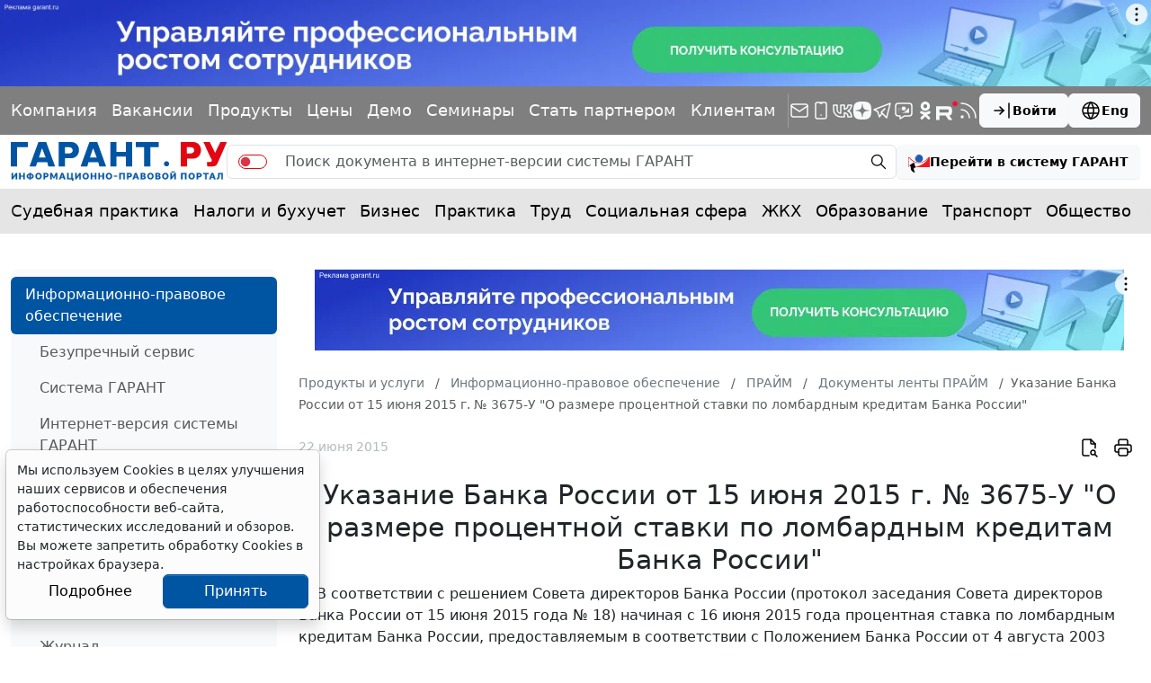

--- FILE ---
content_type: text/html; charset=windows-1251
request_url: https://www.garant.ru/products/ipo/prime/doc/70989524/
body_size: 22192
content:
<!DOCTYPE html>
<html data-bs-theme="light">
<head>
	<meta http-equiv="Content-Type" content="text/html; charset=windows-1251" />
	<link rel="canonical" href="https://www.garant.ru/products/ipo/prime/doc/70989524/" />
	<meta name="description" content="Документы ленты ПРАЙМ: Указание Банка России от 15 июня 2015 г. № 3675-У &quot;О размере процентной ставки по ломбардным кредитам Банка России&quot; ГАРАНТ.РУ" />
	<meta name="keywords" content="Законодательство, законы, кодексы, федеральные законы, документы, Россия, РФ, налогообложение, налоги, трудовое, семейное, налоговое, административное, право, Гарант, информационно-правовое обеспечение, система ГАРАНТ" />
	<link rel="apple-touch-icon" sizes="57x57" href="/apple-touch-icon-57x57.png">
	<link rel="apple-touch-icon" sizes="60x60" href="/apple-touch-icon-60x60.png">
	<link rel="apple-touch-icon" sizes="72x72" href="/apple-touch-icon-72x72.png">
	<link rel="apple-touch-icon" sizes="76x76" href="/apple-touch-icon-76x76.png">
	<link rel="apple-touch-icon" sizes="114x114" href="/apple-touch-icon-114x114.png">
	<link rel="apple-touch-icon" sizes="120x120" href="/apple-touch-icon-120x120.png">
	<link rel="apple-touch-icon" sizes="144x144" href="/apple-touch-icon-144x144.png">
	<link rel="apple-touch-icon" sizes="152x152" href="/apple-touch-icon-152x152.png">
	<link rel="apple-touch-icon" sizes="180x180" href="/apple-touch-icon-180x180.png">
	<link rel="icon" type="image/png" href="/favicon-32x32.png" sizes="32x32">
	<link rel="icon" type="image/png" href="/favicon-194x194.png" sizes="194x194">
	<link rel="icon" type="image/png" href="/favicon-96x96.png" sizes="96x96">
	<link rel="icon" type="image/png" href="/android-chrome-192x192.png" sizes="192x192">
	<link rel="icon" type="image/png" href="/favicon-16x16.png" sizes="16x16">
	<link rel="icon" href="/favicon.svg" type="image/x-icon">
	<link rel="manifest" href="/manifest.json">
	<link rel="mask-icon" href="/safari-pinned-tab.svg" color="#005fb0">
	<meta name="apple-mobile-web-app-title" content="Garant.Ru">
	<meta name="application-name" content="Garant.Ru">
	<meta name="msapplication-TileColor" content="#b91d47">
	<meta name="msapplication-TileImage" content="/mstile-144x144.png">
	<meta name="theme-color" content="#005fb0">
	<meta http-equiv="X-UA-Compatible" content="IE=edge" />
	<meta name="viewport" content="width=device-width, initial-scale=1">
	<meta name="format-detection" content="telephone=no">
		<meta property="og:type" content="article" />
	<meta property="og:title" content="Указание Банка России от 15 июня 2015 г. № 3675-У О размере процентной ставки по ломбардным кредитам Банка России | Документы ленты ПРАЙМ: ГАРАНТ" />
	<meta property="og:url" content="https://www.garant.ru/products/ipo/prime/doc/70989524/" />
	<meta property="og:description" content="Документы ленты ПРАЙМ: Указание Банка России от 15 июня 2015 г. № 3675-У О размере процентной ставки по ломбардным кредитам Банка России | ГАРАНТ" />

	<meta property="og:image" content="https://www.garant.ru/static/garant/images/layout/garant_logo_fb2.jpg" />
	<link rel="image_src" href="https://www.garant.ru/static/garant/images/layout/garant_logo_fb2.jpg" />



	<script async type="text/javascript" src="//s.luxupcdnc.com/t/pb213902.js"></script>
<script async type="text/javascript" src="//s.luxupcdnc.com/t/common_402.js"></script>


	<script type="text/javascript" src="/images/js/jquery-1.8.3.min.js"></script>

	<script>window.yaContextCb = window.yaContextCb || []</script>
<script src="https://yandex.ru/ads/system/context.js" async></script>

	<!-- LeadPlan START-->
<script async defer src="https://files.leadplan.ru/loader.js?sk=5821078d7ddab20e1d47cf5cb9157da0"></script>
<!-- LeadPlan -->
	<title>	Указание Банка России от 15 июня 2015 г. № 3675-У "О размере процентной ставки по ломбардным кредитам Банка России" | Документы ленты ПРАЙМ: ГАРАНТ.РУ
</title>
		<link href="/static/www/css/style.css?122" rel="stylesheet">
	<link href="/static/www/css/swiper-bundle.min.css?122" rel="stylesheet">
	<link href="/static/www/css/fancybox.css?122" rel="stylesheet">
	<link href="/static/garant/css/calendar-inner.css?122" rel="stylesheet">

</head>

<body class="d-flex flex-column">
	<div class="d-flex justify-content-center">
		<!--AdFox START-->
<!--Площадка: WWW / * / *-->
<!--Тип баннера: WWW.Все стр.1600x120.Растяжка-->
<!--Расположение: верх страницы-->
<div id="adfox_165175881803334585"></div>
<script>
    window.yaContextCb.push(()=>{
        Ya.adfoxCode.create({
        ownerId: 285002,
        containerId: 'adfox_165175881803334585',
        params: {
            pp: 'g',
            ps: 'foun',
            p2: 'hotc'
        }
    })
    })
</script>
	</div>
	<header class="header">
    <div class="bg-black bg-opacity-50 py-4 d-none d-sm-block">
        <div class="container-xxxl">
            <div class="row">
                <div class="col d-flex flex-column flex-md-row align-items-md-center gap-5 gap-xxl-10">
                    <div class="swiper linksSwiper mask lh-1 py-3 w-100 mx-n4 px-4">
                        <div class="swiper-wrapper d-flex align-items-center justify-content-between">
                            <div class="swiper-slide w-auto">
                                <a class="link-light text-decoration-none" href="/company/about/" data-bs-toggle="tooltip" data-bs-placement="bottom" title="Компания &quot;Гарант&quot;">Компания</a>
                            </div>
                            <div class="swiper-slide w-auto">
                                <a class="link-light text-decoration-none" href="https://job.garant.ru/?utm_source=garant&amp;utm_medium=head&amp;utm_content=job&amp;utm_campaign=knopka-v-shapke"  data-bs-toggle="tooltip" data-bs-placement="bottom" title="Вакансии">Вакансии</a>

                            </div>
                            <div class="swiper-slide w-auto">
                                <a class="link-light text-decoration-none" href="https://go.garant.ru/?utm_source=garant&amp;utm_medium=buttom&amp;utm_content=Products-Services&amp;utm_campaign=knopka-v-shapke#prod" data-bs-toggle="tooltip" data-bs-placement="bottom" title="Продукты и услуги компании ГАРАНТ">Продукты</a>
                            </div>
                            <div class="swiper-slide w-auto">
                                <a class="link-light text-decoration-none" href="https://go.garant.ru/price_list_form?utm_source=garant&amp;utm_medium=buttom&amp;utm_content=price&amp;utm_campaign=knopka-v-shapke" data-bs-toggle="tooltip" data-bs-placement="bottom" title="Цены">Цены</a>
                            </div>
                            <div class="swiper-slide w-auto">
                                <a class="link-light text-decoration-none" href="https://go.garant.ru/?utm_source=garant&amp;utm_medium=buttom&amp;utm_content=Poluchit_demo&amp;utm_campaign=knopka-v-shapke#form" data-bs-toggle="tooltip" data-bs-placement="bottom" title="Демо-доступ">Демо</a>
                            </div>
                            <div class="swiper-slide w-auto">
                                <a class="link-light text-decoration-none" href="https://aero.garant.ru/seminars/?utm_source=garant&amp;utm_medium=vos_buttom&amp;utm_content=vos&amp;utm_campaign=knopka-v-shapke" data-bs-toggle="tooltip" data-bs-placement="bottom" title="Всероссийские спутниковые онлайн-семинары ГАРАНТ">Семинары</a>
                            </div>
                            <div class="swiper-slide w-auto">
                                <a class="link-light text-decoration-none" href="https://partnership.garant.ru/?utm_source=site&amp;utm_medium=garant&amp;utm_campaign=partnership&amp;utm_content=knopka-v-shapke" data-bs-toggle="tooltip" data-bs-placement="bottom" title="Станьте партнером компании &quot;Гарант&quot;">Стать партнером</a>
                            </div>
                            <div class="swiper-slide w-auto">
                                <a class="link-light text-decoration-none" href="/mobileonline/" data-bs-toggle="tooltip" data-bs-placement="bottom" title="Для клиентов">Клиентам</a>
                            </div>
                        </div>
                    </div>
                    <div class="vr bg-white d-none d-md-block"></div>
                    <div class="col d-flex align-items-center justify-content-between gap-10">
                        <div class="lh-1 d-flex align-items-center gap-5">
                            <a class="link-light text-decoration-none" href="/subscribe/" data-bs-toggle="tooltip" data-bs-placement="bottom" title="Подписка на рассылку">
                                <svg xmlns="http://www.w3.org/2000/svg" width="24" height="24" viewBox="0 0 24 24" fill="none" stroke="currentColor" stroke-width="1.5" stroke-linecap="round" stroke-linejoin="round" class="icon icon-tabler icons-tabler-outline icon-tabler-mail"><path stroke="none" d="M0 0h24v24H0z" fill="none"/><path d="M3 7a2 2 0 0 1 2 -2h14a2 2 0 0 1 2 2v10a2 2 0 0 1 -2 2h-14a2 2 0 0 1 -2 -2v-10z" /><path d="M3 7l9 6l9 -6" /></svg>
                            </a>
                            <a class="link-light text-decoration-none" href="/products/solution/mobile_tech/" data-bs-toggle="tooltip" data-bs-placement="bottom" title="ГАРАНТ для мобильных устройств">
                                <svg xmlns="http://www.w3.org/2000/svg" width="24" height="24" viewBox="0 0 24 24" fill="none" stroke="currentColor" stroke-width="1.5" stroke-linecap="round" stroke-linejoin="round" class="icon icon-tabler icons-tabler-outline icon-tabler-device-mobile"><path stroke="none" d="M0 0h24v24H0z" fill="none"/><path d="M6 5a2 2 0 0 1 2 -2h8a2 2 0 0 1 2 2v14a2 2 0 0 1 -2 2h-8a2 2 0 0 1 -2 -2v-14z" /><path d="M11 4h2" /><path d="M12 17v.01" /></svg>
                            </a>
                            <a class="link-light text-decoration-none" href="https://vk.com/garant_news" data-bs-toggle="tooltip" data-bs-placement="bottom" title="ГАРАНТ в Вконтакте">
                                <svg xmlns="http://www.w3.org/2000/svg" width="24" height="24" viewBox="0 0 24 24" fill="none" stroke="currentColor" stroke-width="1.5" stroke-linecap="round" stroke-linejoin="round" class="icon icon-tabler icons-tabler-outline icon-tabler-brand-vk"><path stroke="none" d="M0 0h24v24H0z" fill="none"/><path d="M14 19h-4a8 8 0 0 1 -8 -8v-5h4v5a4 4 0 0 0 4 4h0v-9h4v4.5l.03 0a4.531 4.531 0 0 0 3.97 -4.496h4l-.342 1.711a6.858 6.858 0 0 1 -3.658 4.789h0a5.34 5.34 0 0 1 3.566 4.111l.434 2.389h0h-4a4.531 4.531 0 0 0 -3.97 -4.496v4.5z" /></svg>
                            </a>
                            <a class="link-light text-decoration-none" href="https://dzen.ru/garant.ru" data-bs-toggle="tooltip" data-bs-placement="bottom" title="Дзен">
                                <svg xmlns="http://www.w3.org/2000/svg" width="20" height="20" viewBox="0 0 28 28" fill="currentColor" stroke="none" stroke-width="0" stroke-linecap="round" stroke-linejoin="round" class="icon icon-tabler icons-tabler-outline icon-tabler-brand-dzen"><path d="M13.943 28h.112c5.56 0 8.788-.56 11.074-2.78 2.331-2.354 2.87-5.603 2.87-11.142v-.156c0-5.537-.539-8.765-2.87-11.143C22.845.56 19.594 0 14.057 0h-.112c-5.56 0-8.79.56-11.076 2.78C.54 5.133 0 8.384 0 13.921v.156c0 5.537.538 8.765 2.87 11.143C5.133 27.44 8.384 28 13.942 28"></path><path fill="#7F7F7F" d="M24.667 13.788a.203.203 0 0 0-.193-.2c-3.827-.145-6.157-.633-7.786-2.262-1.633-1.633-2.12-3.964-2.265-7.8a.2.2 0 0 0-.2-.193h-.446a.203.203 0 0 0-.2.193c-.145 3.834-.632 6.167-2.265 7.8-1.631 1.63-3.959 2.117-7.786 2.262a.2.2 0 0 0-.193.2v.447c0 .107.086.195.193.2 3.827.145 6.157.633 7.786 2.263 1.63 1.63 2.116 3.954 2.263 7.775a.2.2 0 0 0 .2.193h.448a.203.203 0 0 0 .2-.194c.147-3.82.633-6.145 2.263-7.774 1.631-1.632 3.96-2.118 7.787-2.263a.2.2 0 0 0 .193-.2v-.447z"></path></svg>
                            </a>
                            <a class="link-light text-decoration-none" href="https://telegram.me/garantnews" data-bs-toggle="tooltip" data-bs-placement="bottom" title="ГАРАНТ в Telegram">
                                <svg xmlns="http://www.w3.org/2000/svg" width="24" height="24" viewBox="0 0 24 24" fill="none" stroke="currentColor" stroke-width="1.5" stroke-linecap="round" stroke-linejoin="round" class="icon icon-tabler icons-tabler-outline icon-tabler-brand-telegram"><path stroke="none" d="M0 0h24v24H0z" fill="none"/><path d="M15 10l-4 4l6 6l4 -16l-18 7l4 2l2 6l3 -4" /></svg>
                            </a>
                            <a class="link-light text-decoration-none" href="https://telegram.me/garant_bot" data-bs-toggle="tooltip" data-bs-placement="bottom" title="Бот ГАРАНТ в Telegram">
                                <svg  xmlns="http://www.w3.org/2000/svg"  width="24"  height="24"  viewBox="0 0 24 24"  fill="none"  stroke="currentColor"  stroke-width="1.5"  stroke-linecap="round"  stroke-linejoin="round"  class="icon icon-tabler icons-tabler-outline icon-tabler-message-chatbot"><path stroke="none" d="M0 0h24v24H0z" fill="none"/>
                                    <path d="M18 4a3 3 0 0 1 3 3v8a3 3 0 0 1-3 3h-5l-5 3v-3H6a3 3 0 0 1-3-3V7a3 3 0 0 1 3-3z"/>
                                    <path fill="currentColor" stroke="none" d="M18 9.229v5.27H9.268v-.032c3.46-.271 6.417-2.221 7.959-4.986h-.064c-1.16 1.634-3.104 2.614-5.184 2.612-2.08.002-4.025-.978-5.184-2.612h-.527V14.5H6V9.229h.938c1.098 1.628 2.999 2.613 5.04 2.611 2.042.001 3.943-.984 5.04-2.612z"/>
                                    <path fill="currentColor" stroke="none" d="M11.984 11.82c1.758 0 2.856-1.8 1.977-3.24-.408-.668-1.162-1.08-1.977-1.08-1.758 0-2.857 1.8-1.978 3.24.408.668 1.162 1.08 1.978 1.08m-1.976-2.181c.126-.346.306-.673.535-.968.26-.339.562-.618.88-.83l-.006-.01c-.838.247-1.41.977-1.417 1.807z"/>
                                </svg>
                            </a>
                            <a class="link-light text-decoration-none" href="https://ok.ru/garant1990" data-bs-toggle="tooltip" data-bs-placement="bottom" title="ГАРАНТ в Одноклассниках">
                                <svg xmlns="http://www.w3.org/2000/svg" width="24" height="24" viewBox="0 0 24 24" fill="currentColor" class="icon icon-tabler icons-tabler-filled icon-tabler-garden-ok"><path stroke="none" d="M0 0h24v24H0z" fill="none"/><path d="M11.986 12.341c-2.825 0-5.173-2.346-5.173-5.122C6.813 4.347 9.161 2 11.987 2c2.922 0 5.173 2.346 5.173 5.219a5.142 5.142 0 0 1-5.157 5.123l-.017-.001zm0-7.324c-1.196 0-2.106 1.005-2.106 2.203 0 1.196.91 2.106 2.107 2.106 1.245 0 2.107-.91 2.107-2.106.001-1.199-.862-2.203-2.108-2.203zm2.06 11.586 2.923 2.825c.575.621.575 1.531 0 2.106-.622.621-1.581.621-2.06 0l-2.922-2.873-2.826 2.873c-.287.287-.671.43-1.103.43-.335 0-.718-.144-1.054-.43-.575-.575-.575-1.485 0-2.107l2.97-2.825a13.49 13.49 0 0 1-3.063-1.339c-.719-.383-.862-1.34-.479-2.059.479-.718 1.341-.909 2.108-.43a6.62 6.62 0 0 0 6.897 0c.767-.479 1.676-.288 2.107.43.432.719.239 1.675-.432 2.059-.909.575-1.963 1.006-3.065 1.341l-.001-.001z"/></svg>

                            </a>
                            <a class="link-light text-decoration-none" href="https://rutube.ru/u/garant/" data-bs-toggle="tooltip" data-bs-placement="bottom" title="Компания ГАРАНТ - Rutube">
                                <svg xmlns="http://www.w3.org/2000/svg" width="24" height="24" viewBox="0 0 112 98" fill="currentColor" class="icon icon-tabler icons-tabler-filled icon-tabler-brand-rutube"><path d="M59.0071 59.2582H17.5723V42.6574H59.0071C61.4274 42.6574 63.1103 43.0845 63.9548 43.8304C64.7994 44.5763 65.3226 45.9597 65.3226 47.9806V53.9414C65.3226 56.0707 64.7994 57.4541 63.9548 58.2C63.1103 58.9459 61.4274 59.2646 59.0071 59.2646V59.2582ZM61.8497 27.0064H0V98H17.5723V74.9028H49.9562L65.3226 98H85L68.058 74.7945C74.3041 73.8573 77.1089 71.9193 79.422 68.7253C81.7351 65.5314 82.8949 60.4249 82.8949 53.6099V48.2866C82.8949 44.2448 82.4726 41.0508 81.7351 38.6028C80.9977 36.1547 79.7371 34.0254 77.9471 32.1129C76.0563 30.3023 73.9511 29.0273 71.4237 28.173C68.8963 27.4271 65.7385 27 61.8497 27V27.0064Z"/><path d="M98.5 27C105.956 27 112 20.9558 112 13.5C112 6.04416 105.956 0 98.5 0C91.0442 0 85 6.04416 85 13.5C85 20.9558 91.0442 27 98.5 27Z" fill="#ED143B"/></svg>
                            </a>
                            <a class="link-light text-decoration-none" href="/rss/" data-bs-toggle="tooltip" data-bs-placement="bottom" title="RSS-подписка">
                                <svg xmlns="http://www.w3.org/2000/svg" width="24" height="24" viewBox="0 0 24 24" fill="none" stroke="currentColor" stroke-width="1.5" stroke-linecap="round" stroke-linejoin="round" class="icon icon-tabler icons-tabler-outline icon-tabler-rss"><path stroke="none" d="M0 0h24v24H0z" fill="none"/><path d="M5 19m-1 0a1 1 0 1 0 2 0a1 1 0 1 0 -2 0" /><path d="M4 4a16 16 0 0 1 16 16" /><path d="M4 11a9 9 0 0 1 9 9" /></svg>
                            </a>
                        </div>
                        <div class="d-flex gap-7">
                            
<a class="btn btn-light fw-semibold lh-1 small-14 d-flex align-items-center flex-shrink-0 gap-3"
   role="button" data-bs-toggle="modal" data-bs-target="#authorizationModal">
	<svg xmlns="http://www.w3.org/2000/svg" width="24" height="24" viewBox="0 0 24 24"
		 fill="none" stroke="currentColor" stroke-width="1.5" stroke-linecap="round"
		 stroke-linejoin="round"
		 class="icon icon-tabler icons-tabler-outline icon-tabler-arrow-bar-to-right">
		<path stroke="none" d="M0 0h24v24H0z" fill="none"/>
		<path d="M14 12l-10 0"/>
		<path d="M14 12l-4 4"/>
		<path d="M14 12l-4 -4"/>
		<path d="M20 4l0 16"/>
	</svg>
	Войти
</a>






                            <a class="btn btn-light fw-semibold lh-1 small-14 d-flex align-items-center flex-shrink-0 gap-3" href="http://english.garant.ru">
                                <svg  xmlns="http://www.w3.org/2000/svg"  width="24"  height="24"  viewBox="0 0 24 24"  fill="none"  stroke="currentColor"  stroke-width="1.5"  stroke-linecap="round"  stroke-linejoin="round"  class="icon icon-tabler icons-tabler-outline icon-tabler-world"><path stroke="none" d="M0 0h24v24H0z" fill="none"/><path d="M3 12a9 9 0 1 0 18 0a9 9 0 0 0 -18 0" /><path d="M3.6 9h16.8" /><path d="M3.6 15h16.8" /><path d="M11.5 3a17 17 0 0 0 0 18" /><path d="M12.5 3a17 17 0 0 1 0 18" /></svg>
                                Eng
                            </a>
                        </div>
                    </div>
                </div>
            </div>
        </div>
    </div>
    <div class="container-xxxl py-4">
        <div class="row">
            <div class="col d-flex align-items-center gap-7">
                <a class="lh-1 text-decoration-none" href="/">
                    <img src="/static/www/img/logo.svg?122" alt="">
                </a>
                <form action="/search/" method="get" class=" d-none d-sm-flex flex-fill search_main">
	<div class="input-group">
		<span class="input-group-text py-0 pe-0">
			<div class="form-check form-switch form-switch-danger mb-0">
				<input type="hidden" name="part" value="base">
				<input class="form-check-input switch" type="checkbox" role="switch" name="part">
			</div>
		</span>
		<input type="text" name="text" class="form-control border-start-0 border-end-0" placeholder="Поиск документа в интернет-версии системы ГАРАНТ">
		<span class="input-group-text py-0 pe-2">
			<button class="btn btn-transparent lh-1 p-2" type="submit">
				<svg  xmlns="http://www.w3.org/2000/svg"  width="20"  height="20"  viewBox="0 0 24 24"  fill="none"  stroke="currentColor"  stroke-width="1.5"  stroke-linecap="round"  stroke-linejoin="round"  class="icon icon-tabler icons-tabler-outline icon-tabler-zoom"><path stroke="none" d="M0 0h24v24H0z" fill="none"/><path d="M10 10m-7 0a7 7 0 1 0 14 0a7 7 0 1 0 -14 0" /><path d="M21 21l-6 -6" /></svg>
			</button>
		</span>
	</div>
</form>
<a role="button" class="btn btn-light fw-semibold fs lh-1 small-14  d-none d-sm-flex align-items-center flex-shrink-0 gap-3" href="https://ivo.garant.ru/" target="_blank">
	<svg xmlns="http://www.w3.org/2000/svg" width="24" height="24" fill="none" viewBox="0 0 24 24">
		<path fill="#1e5bb2" d="M12 4C9.57 4 7.6 5.946 7.6 8.344c0 2.4 1.97 4.344 4.4 4.344s4.398-1.945 4.398-4.344S14.43 4 12 4M8.205 8.278s-.094-2.52 2.418-3.5c-1.35 1.267-1.811 1.602-2.418 3.5"/>
		<path fill="#ed1c24" d="M1.466 7.089c2.754 3.52 6.456 5.678 10.533 5.678s7.78-2.158 10.534-5.678H24v10.883H5.83c11.092-.97 16.246-8.688 16.834-10.18l.69.011h-.725s-3.822 5.608-10.852 5.608S1.308 7.803 1.308 7.803c-.42-.04-.803.039-.803.039v10.13H0V7.09z"/>
		<path fill="#000" d="M7.182 23.145c-.021-.008-1.38-2.23-.868-4.676l1.195.434q.122.043.25.007a.5.5 0 0 0 .224-.14.56.56 0 0 0 .127-.517L6.82 13.716a.9.9 0 0 0-.203-.35.83.83 0 0 0-.712-.26.9.9 0 0 0-.38.138L1.616 15.89a.558.558 0 0 0-.234.478c.004.093.032.18.081.252a.4.4 0 0 0 .196.154l1.29.47c-.934 3.583 1.354 5.824 3.682 6.67a.4.4 0 0 0 .28-.001.5.5 0 0 0 .238-.183.56.56 0 0 0 .103-.294.5.5 0 0 0-.071-.291"/>
	</svg>
	<span class="d-none d-lg-inline">Перейти в систему ГАРАНТ</span>
</a>


                <div class="d-flex d-sm-none ms-auto">
                    

<a class="btn btn-transparent lh-1 p-3" role="button" data-bs-toggle="modal" data-bs-target="#authorizationModal">
	<svg  xmlns="http://www.w3.org/2000/svg"  width="24"  height="24"  viewBox="0 0 24 24"  fill="none"  stroke="currentColor"  stroke-width="1.5"  stroke-linecap="round"  stroke-linejoin="round"  class="icon icon-tabler icons-tabler-outline icon-tabler-arrow-bar-to-right"><path stroke="none" d="M0 0h24v24H0z" fill="none"/><path d="M14 12l-10 0" /><path d="M14 12l-4 4" /><path d="M14 12l-4 -4" /><path d="M20 4l0 16" /></svg>
</a>





                    <a class="btn btn-transparent lh-1 p-3" role="button" data-bs-toggle="offcanvas" data-bs-target="#offcanvasMenu" aria-controls="offcanvasMenu">
                        <svg xmlns="http://www.w3.org/2000/svg" width="24" height="24" viewBox="0 0 24 24" fill="none" stroke="currentColor" stroke-width="1.5" stroke-linecap="round" stroke-linejoin="round" class="icon icon-tabler icons-tabler-outline icon-tabler-menu-2"><path stroke="none" d="M0 0h24v24H0z" fill="none"/><path d="M4 6l16 0" /><path d="M4 12l16 0" /><path d="M4 18l16 0" /></svg>
                    </a>
                </div>
            </div>
        </div>
    </div>
    <div class="bg-black bg-opacity-10">
    <div class="container-xxxl">
        <div class="row">
            <nav class="col-12">
                <div class="swiper linksSwiper mask lh-1 py-5 py-md-7 mx-n4 px-4">
                    <div class="swiper-wrapper d-flex align-items-center justify-content-between">
                        <div class="swiper-slide w-auto">
                            <a class="link-body-emphasis text-decoration-none" href="/ia/aggregator/sudebnaya-practica/">Судебная практика</a>
                        </div>
                        <div class="swiper-slide w-auto">
                            <a class="link-body-emphasis text-decoration-none" href="/ia/aggregator/nalogi-i-buhuchet/">Налоги и бухучет</a>
                        </div>
                        <div class="swiper-slide w-auto">
                            <a class="link-body-emphasis text-decoration-none" href="/ia/aggregator/biznes/">Бизнес</a>
                        </div>
                        <div class="swiper-slide w-auto">
                            <a class="link-body-emphasis text-decoration-none" href="/ia/aggregator/practica/">Практика</a>
                        </div>
                        <div class="swiper-slide w-auto">
                            <a class="link-body-emphasis text-decoration-none" href="/ia/aggregator/trud/">Труд</a>
                        </div>
                        <div class="swiper-slide w-auto">
                            <a class="link-body-emphasis text-decoration-none" href="/ia/aggregator/socialnaya-sfera/">Социальная сфера</a>
                        </div>
                        <div class="swiper-slide w-auto">
                            <a class="link-body-emphasis text-decoration-none" href="/ia/aggregator/jkh/">ЖКХ</a>
                        </div>
                        <div class="swiper-slide w-auto">
                            <a class="link-body-emphasis text-decoration-none" href="/ia/aggregator/obrazovanie/">Образование</a>
                        </div>
                        <div class="swiper-slide w-auto">
                            <a class="link-body-emphasis text-decoration-none" href="/ia/aggregator/transport/">Транспорт</a>
                        </div>
                        <div class="swiper-slide w-auto">
                            <a class="link-body-emphasis text-decoration-none" href="/ia/aggregator/obschestvo/">Общество</a>
                        </div>
                        <div class="swiper-slide w-auto">
                            <a class="link-body-emphasis text-decoration-none" href="/ia/aggregator/it/">IT</a>
                        </div>
                        <div class="swiper-slide w-auto">
                            <a class="link-body-emphasis text-decoration-none" href="/ia/aggregator/professiya/">Профессия</a>
                        </div>
                        <div class="swiper-slide w-auto">
                            <a class="link-body-emphasis text-decoration-none" href="/ia/aggregator/proverki-organizaciy-i-ip/">Проверки</a>
                        </div>
                        <div class="swiper-slide w-auto">
                            <a class="link-body-emphasis text-decoration-none" href="/ia/aggregator/budgetniy-uchet/">Бюджетный учет</a>
                        </div>
                    </div>
                </div>
            </nav>
        </div>
    </div>
</div>
</header>

		
	<div class="container-xxxl my-10">
		<div class="row gy-12 gy-xxxl-13">
			<div class="col-12 col-lg-3 col-xxl-2 d-none d-lg-flex flex-column">
				<div class="bg-body-tertiary d-flex flex-column gap-8 px-7 py-4 rounded-3">
					<!-- left -->
						<section class="d-flex flex-column gap-6">
		<nav class="nav nav-pills flex-column mx-n7">
				<a href="/products/ipo/" class="nav-link active">
					Информационно-правовое обеспечение
				</a>
				<nav class="nav flex-column">
						<a href="/products/ipo/my_system/" class="nav-link ">
							Безупречный сервис
						</a>
						<a href="/products/ipo/system/" class="nav-link ">
							Система ГАРАНТ
						</a>
						<a href="/products/ipo/version/" class="nav-link ">
							Интернет-версия системы ГАРАНТ
						</a>
						<a href="/products/ipo/consult/" class="nav-link ">
							Правовой консалтинг
						</a>
						<a href="/products/ipo/prime/" class="nav-link active  fw-medium">
							ПРАЙМ
						</a>
						<a href="/products/ipo/portal/" class="nav-link ">
							Правовой портал www.garant.ru
						</a>
						<a href="/products/ipo/editions/" class="nav-link ">
							Вести Гаранта
						</a>
						<a href="/products/ipo/zakonodatelstvo/" class="nav-link ">
							Журнал "Законодательство"
						</a>
						<a href="/products/ipo/consultationpap/" class="nav-link ">
							Консультации по эффективной работе
						</a>
						<a href="/products/ipo/vos/" class="nav-link ">
							Всероссийские спутниковые онлайн-семинары
						</a>
						<a href="/products/ipo/electronotchet/" class="nav-link ">
							Электронные услуги
						</a>
						<a href="/products/ipo/ekspressproverka/" class="nav-link ">
							"Экспресс Проверка"
						</a>
				</nav>

				<a href="/products/424345/" class="nav-link ">
					Ваши преимущества
				</a>

				<a href="/products/bank/" class="nav-link ">
					Информационный банк
				</a>

				<a href="/products/flipbook/" class="nav-link ">
					Информационные материалы
				</a>

				<a href="/products/free/" class="nav-link ">
					Купить систему ГАРАНТ
				</a>

				<a href="/products/tk/" class="nav-link ">
					Телекоммуникационное обновление
				</a>

				<a href="/products/ano/" class="nav-link ">
					АНО ДПО «Образовательный центр ГАРАНТ»
				</a>

		</nav>
	</section>
	<hr class="my-0 opacity-10">


					<!--AdFox START-->
<!--Площадка: WWW / * / *-->
<!--Тип баннера: WWW.Внутр.ТГБ РСЯ.Слева-->
<!--Расположение: слева-->
<div id="adfox_165175940584063989_" class="mx-auto"></div>
<script>
    window.yaContextCb.push(()=>{
        Ya.adfoxCode.create({
        ownerId: 285002,
        containerId: 'adfox_165175940584063989_',
        params: {
            pp: 'cclu',
            ps: 'foun',
            p2: 'hoti'
        }
    })
    })
</script>
					<!--AdFox START-->
<!--Площадка: WWW / * / *-->
<!--Тип баннера: WWW.Внутр.СП семинары.180x300.Слева-->
<!--Расположение: слева-->
<div id="adfox_16517596029525141_" class="mx-auto"></div>
<script>
    window.yaContextCb.push(()=>{
        Ya.adfoxCode.create({
        ownerId: 285002,
        containerId: 'adfox_16517596029525141_',
        params: {
            pp: 'cclu',
            ps: 'foun',
            p2: 'hotj'
        }
    })
    })
</script>
					<!--AdFox START-->
<!--Площадка: WWW / * / *-->
<!--Тип баннера: WWW.Внутр.180x70.Слева снизу-->
<!--Расположение: слева-->
<div id="adfox_165175969385269124_" class="mx-auto"></div>
<script>
    window.yaContextCb.push(()=>{
        Ya.adfoxCode.create({
        ownerId: 285002,
        containerId: 'adfox_165175969385269124_',
        params: {
            pp: 'cclu',
            ps: 'foun',
            p2: 'hotk'
        }
    })
    })
</script>

					<section class="d-flex flex-column gap-6">
	<div class="h4 text-secondary mb-0">Анонсы</div>
	<div class="d-flex flex-column gap-7">
		<div class="d-flex flex-column gap-3 small-14 position-relative">
			<a class="fw-semibold link-body-emphasis link-opacity-60-hover text-decoration-none" href="https://aero.garant.ru/seminars/1551403/?utm_source=garant&amp;utm_medium=anons&amp;utm_content=44-fz&amp;utm_campaign=garant-ppk/"  target="_blank">Программа повышения квалификации &quot;О контрактной системе в сфере закупок&quot; (44-ФЗ)&quot;</a>
			<div class="lh-sm"><p>Об актуальных изменениях в КС узнаете, став участником  программы, разработанной совместно с АО ''СБЕР А". Слушателям,  успешно освоившим программу, выдаются удостоверения установленного образца.</p></div>
			<div class="text-secondary d-flex gap-2">
				<time>19 января 2026</time>
			</div>
			<div class="avatar wh-60 bg-secondary bg-opacity-50 rounded-circle overflow-hidden">
				<img class="img-fluid" src="/files/8/2/1117928/p1110798(1)(1).jpg" alt="">
			</div>
		</div>
		<div class="d-flex flex-column gap-3 small-14 position-relative">
			<a class="fw-semibold link-body-emphasis link-opacity-60-hover text-decoration-none" href="https://aero.garant.ru/seminars/1551483/?utm_source=garant&amp;utm_medium=anons&amp;utm_content=223-fz&amp;utm_campaign=garant-ppk/"  target="_blank">Программа повышения квалификации &quot;О корпоративном заказе&quot; (223-ФЗ от 18.07.2011)</a>
			<div class="lh-sm"><p>Программа разработана совместно с АО ''СБЕР А".       Слушателям, успешно освоившим программу, выдаются удостоверения       установленного образца.</p></div>
			<div class="text-secondary d-flex gap-2">
				<time>21 января 2026</time>
			</div>
			<div class="avatar wh-60 bg-secondary bg-opacity-50 rounded-circle overflow-hidden">
				<img class="img-fluid" src="/files/9/7/1188179/nosovaee_90.jpg" alt="Носова Екатерина Евгеньевна">
			</div>
		</div>
	</div>
	<a class="small-10 link-primary link-offset-2"
	   href="http://www.aero.garant.ru/ppk_jurist/?utm_source=garant&utm_medium=anons_text&utm_content=ppk_law_all&utm_campaign=from-anons_text-vos">Выберите тему программы повышения квалификации для юристов ...</a>
</section>
<hr class="my-0 opacity-10">
					<!-- end left -->
				</div>
			</div>
			<div class="col-12 col-lg-9 col-xxl-8">
				<!-- center -->
				<div class="text-center">
						<!--AdFox START-->
<!--Площадка: WWW / * / *-->
<!--Тип баннера: WWW.Внутр.900x90.Сверху-->
<!--Расположение: верх страницы-->
<div id="adfox_165176074048491910"></div>
<script>
    window.yaContextCb.push(()=>{
        Ya.adfoxCode.create({
        ownerId: 285002,
        containerId: 'adfox_165176074048491910',
        params: {
            pp: 'g',
            ps: 'foun',
            p2: 'hotd'
        }
    })
    })
</script>
				</div>
				<div class="text-center">
						<!--moe.video-->
<script type="text/javascript">
    (
        () => {
        const script = document.createElement("script");
    script.src = "https://cdn1.moe.video/p/cr.js";
    script.onload = () => {
        addContentRoll({
            width: '100%',
            placement: 10183,
            promo: true,
            advertCount: 0,
            slot: 'page',
            sound: 'onclick',
            deviceMode: 'all',
            background: 'none',
            fly:{
                mode: 'stick',
                width: 445,
                closeSecOffset: 10,
                position: 'bottom-right',
                indent:{
                    left: 0,
                    right: 0,
                    top: 0,
                    bottom: 0,
                },
                positionMobile: 'bottom',
            },
        });
    };
    document.body.append(script);
    }
    )()
</script>

				</div>
					<nav aria-label="breadcrumb" class="mt-8">
		<ol class="breadcrumb" itemscope="itemscope" itemtype="https://schema.org/BreadcrumbList">
			<li class="breadcrumb-item small" itemprop="itemListElement" itemscope="itemscope" itemtype="https://schema.org/ListItem">
				<a class="text-decoration-none" href="https://www.garant.ru/products/" itemprop="item"><span itemprop="name">Продукты и услуги</span></a>
				<meta itemprop="position" content="1" />
			</li>
			<li class="breadcrumb-item small" itemprop="itemListElement" itemscope="itemscope" itemtype="https://schema.org/ListItem">
				<a class="text-decoration-none" href="https://www.garant.ru/products/ipo/" itemprop="item"><span itemprop="name">Информационно-правовое обеспечение</span></a>
				<meta itemprop="position" content="2" />
			</li>
			<li class="breadcrumb-item small" itemprop="itemListElement" itemscope="itemscope" itemtype="https://schema.org/ListItem">
				<a class="text-decoration-none" href="https://www.garant.ru/products/ipo/prime/" itemprop="item"><span itemprop="name">ПРАЙМ</span></a>
				<meta itemprop="position" content="3" />
			</li>
			<li class="breadcrumb-item small" itemprop="itemListElement" itemscope="itemscope" itemtype="https://schema.org/ListItem">
				<a class="text-decoration-none" href="https://www.garant.ru/products/ipo/prime/doc/" itemprop="item"><span itemprop="name">Документы ленты ПРАЙМ</span></a>
				<meta itemprop="position" content="4" />
			</li>
			<li class="breadcrumb-item small active" aria-current="page">Указание Банка России от 15 июня 2015 г. № 3675-У "О размере процентной ставки по ломбардным кредитам Банка России"</li>
		</ol>
	</nav>

				
				<div class="text-secondary text-opacity-50 small d-flex align-items-center flex-wrap gap-4 mb-7">
	<div>22 июня 2015</div>
	<div class="d-flex ms-auto">
		<a class="btn btn-transparent p-3" href="#review" data-bs-toggle="tooltip" data-bs-placement="bottom" data-bs-original-title="Обзор документа">
			<svg xmlns="http://www.w3.org/2000/svg" width="24" height="24" viewBox="0 0 24 24" fill="none" stroke="currentColor" stroke-width="1.5" stroke-linecap="round" stroke-linejoin="round" class="icon icon-tabler icons-tabler-outline icon-tabler-file-search"><path stroke="none" d="M0 0h24v24H0z" fill="none"/><path d="M14 3v4a1 1 0 0 0 1 1h4" /><path d="M12 21h-5a2 2 0 0 1 -2 -2v-14a2 2 0 0 1 2 -2h7l5 5v4.5" /><path d="M16.5 17.5m-2.5 0a2.5 2.5 0 1 0 5 0a2.5 2.5 0 1 0 -5 0" /><path d="M18.5 19.5l2.5 2.5" /></svg>
		</a>
		<a class="btn btn-transparent p-3" role="button" onclick="window.print();" data-bs-toggle="tooltip" data-bs-placement="bottom" aria-label="Печать" data-bs-original-title="Печать">
			<svg xmlns="http://www.w3.org/2000/svg" width="24" height="24" viewBox="0 0 24 24" fill="none" stroke="currentColor" stroke-width="1.5" stroke-linecap="round" stroke-linejoin="round" class="icon icon-tabler icons-tabler-outline icon-tabler-printer"><path stroke="none" d="M0 0h24v24H0z" fill="none"></path><path d="M17 17h2a2 2 0 0 0 2 -2v-4a2 2 0 0 0 -2 -2h-14a2 2 0 0 0 -2 2v4a2 2 0 0 0 2 2h2"></path><path d="M17 9v-4a2 2 0 0 0 -2 -2h-6a2 2 0 0 0 -2 2v4"></path><path d="M7 13m0 2a2 2 0 0 1 2 -2h6a2 2 0 0 1 2 2v4a2 2 0 0 1 -2 2h-6a2 2 0 0 1 -2 -2z"></path></svg>
		</a>
	</div>
</div>

<div class="mx-auto">
	<h1 class="h1 text-center">Указание Банка России от 15 июня 2015 г. № 3675-У "О размере процентной ставки по ломбардным кредитам Банка России"</h1>
	<div id="primeDocs">
<a name="0"></a>

<p id="1">1. В соответствии с решением Совета директоров Банка России (протокол заседания Совета директоров Банка России от 15 июня 2015 года № 18) начиная с 16 июня 2015 года процентная ставка по ломбардным кредитам Банка России, предоставляемым в соответствии с Положением Банка России от 4 августа 2003 года № 236-П &quot;О порядке предоставления Банком России кредитным организациям кредитов, обеспеченных залогом (блокировкой) ценных бумаг&quot;, зарегистрированным Министерством юстиции Российской Федерации 29 августа 2003 года № 5033, 15 сентября 2004 года № 6026, 18 октября 2005 года № 7081, 25 июня 2008 года № 11873, 12 декабря 2011 года № 22543, 28 апреля 2012 года № 23992,11 декабря 2013 года № 30588, 3 февраля 2014 года № 31211, 1 декабря 2014 года № 35044 (&quot;Вестник Банка России&quot; от 19 ноября 2003 года № 62, от 3 ноября 2004 года № 63, от 26 октября 2005 года № 56, от 2 июля 2008 года № 35, от 19 декабря 2011 года № 71, от 19 декабря 2012 года № 73, 24 декабря 2013 года № 77, от 12 февраля 2014 года № 13, от 24 декабря 2014 года № 113), на срок 1 календарный день устанавливается в размере 12,50 процента годовых.</p>
<p id="2">2. Территориальным учреждениям Банка России следует незамедлительно довести настоящее Указание до сведения кредитных организаций.</p>
<p id="3">3. Настоящее Указание вступает в силу со дня его подписания и подлежит официальному опубликованию в &quot;Вестнике Банка России&quot;.</p>
<table>
 <tr>
<td width="50%">
Председатель<br />Центрального банка<br />Российской Федерации 
</td>
<td width="50%">
Э.С. Набиуллина 
</td>
</tr>
</table>
</div>

</div>


<div class="d-flex flex-column gap-5">
	<hr class="mask-2 opacity-10 my-0">
	<div class="h4 mb-0" id="review">Обзор документа</div>
	<div class="max-w-624">

<p>С 16.06.2015 процентная ставка по ломбардным кредитам Банка России, предоставляемым на 1 календарный день, устанавливается в размере 12,5% годовых.</p>

<p>Напомним, что с 05.05.2015 действовала ставка в 13,5%. Снижение связано с уменьшением ключевой ставки с 12,5% до 11,5%.</p>

<p>Указание вступает в силу со дня подписания.</p>


</div>
	<div class="card bg-body-tertiary lh-sm small mb-7">
	<div class="card-body d-flex flex-column gap-5">
		<div>Для просмотра актуального текста документа и получения полной информации о вступлении в силу, изменениях и порядке применения документа, воспользуйтесь поиском в Интернет-версии системы ГАРАНТ:</div>
		<form action="/search/" method="get" class="d-sm-flex flex-fill search_main">
			<input type="hidden" name="part" value="base">
			<div class="input-group">
				<input type="text" name="text" class="form-control border-end-0" placeholder="Поиск документа в интернет-версии системы ГАРАНТ" value="Указание Банка России от 15 июня 2015 г. № 3675-У &quot;О размере процентной ставки по ломбардным кредитам Банка России&quot;">
				<span class="input-group-text bg-white py-0 pe-2">
					<button class="btn btn-transparent lh-1 p-2" type="submit">
						<svg xmlns="http://www.w3.org/2000/svg" width="20" height="20" viewBox="0 0 24 24" fill="none" stroke="currentColor" stroke-width="1.5" stroke-linecap="round" stroke-linejoin="round" class="icon icon-tabler icons-tabler-outline icon-tabler-zoom"><path stroke="none" d="M0 0h24v24H0z" fill="none"></path><path d="M10 10m-7 0a7 7 0 1 0 14 0a7 7 0 1 0 -14 0"></path><path d="M21 21l-6 -6"></path></svg>
					</button>
				</span>
			</div>
		</form>
	</div>
</div>
	<div class="small d-flex align-items-center gap-4">
		<div class="ms-auto">
    <script type="text/javascript">(function (w, doc) {
        if (!w.__utlWdgt) {
            w.__utlWdgt = true;
            var d = doc, s = d.createElement('script'), g = 'getElementsByTagName';
            s.type = 'text/javascript';
            s.charset = 'UTF-8';
            s.async = true;
            s.src = ('https:' == w.location.protocol ? 'https' : 'http') + '://w.uptolike.com/widgets/v1/uptolike.js';
            var h = d[g]('body')[0];
            h.appendChild(s);
        }
    })(window, document);
    </script>
    <div data-mobile-view="true" data-share-size="30" data-like-text-enable="false" data-background-alpha="0.0" data-pid="1709438" data-mode="share" data-background-color="#ffffff" data-share-shape="round-rectangle" data-share-counter-size="12" data-icon-color="#ffffff" data-mobile-sn-ids="vk.ok.wh.vb.tm." data-text-color="#000000" data-buttons-color="#FFFFFF" data-counter-background-color="#ffffff" data-share-counter-type="separate" data-orientation="horizontal" data-following-enable="false" data-sn-ids="vk.ok.tm." data-preview-mobile="false" data-selection-enable="false" data-exclude-show-more="true" data-share-style="1" data-counter-background-alpha="1.0" data-top-button="false" class="uptolike-buttons"></div>
</div>

	</div>
	<div class="d-grid justify-content-sm-start mt-10">
		<a class="btn btn-transparent fw-semibold lh-1 d-flex align-items-center justify-content-center flex-shrink-0 gap-3" href="../">
			<svg xmlns="http://www.w3.org/2000/svg" width="24" height="24" viewBox="0 0 24 24" fill="none" stroke="currentColor" stroke-width="1.5" stroke-linecap="round" stroke-linejoin="round" class="icon icon-tabler icons-tabler-outline icon-tabler-chevron-left"><path stroke="none" d="M0 0h24v24H0z" fill="none"/><path d="M15 6l-6 6l6 6" /></svg>
			Показать все материалы
		</a>
	</div>
</div>
				
				<div class="d-flex flex-column gap-7 my-7 mx-auto text-center">
					<div>
						<!--AdFox START-->
<!--yandex_mashasteg7-->
<!--Площадка: WWW / * / *-->
<!--Тип баннера: WWW.Внутр.ТГБ РСЯ.Снизу-->
<!--Расположение: низ страницы-->
<div id="adfox_165176109245496058_"></div>
<script class="adfox">
    window.yaContextCb.push(()=>{
        Ya.adfoxCode.create({
            ownerId: 285002,
            containerId: 'adfox_165176109245496058_',
            params: {
                pp: 'i',
                ps: 'foun',
                p2: 'hotl'
            }
        })
    })
</script>
					</div>
					<div>
						<!--AdFox START-->
<!--Площадка: WWW / * / *-->
<!--Тип баннера: WWW.Внутр.Поп-ап.800х500-->
<!--Расположение: середина страницы-->
<div id="adfox_167152570836887614"></div>
<script>
    window.yaContextCb.push(()=>{
        Ya.adfoxCode.create({
        ownerId: 285002,
        containerId: 'adfox_167152570836887614',
        params: {
            pp: 'h',
            ps: 'foun',
            p2: 'hyan'
        }
    })
    })
</script>
					</div>
				</div>
				<!-- end center -->
			</div>
			<div class="col-12 col-xxl-2 d-none d-xxl-flex flex-column gap-8">
			</div>
		</div>
	</div>

	<!-- banners & modal -->
	<div aria-live="polite" aria-atomic="true" class="position-relative">
		<div class="toast-container position-fixed bottom-0 start-0 p-3">
			<div class="toast bg-light-subtle show" role="status" aria-live="assertive" aria-atomic="true">
    <div class="toast-body d-flex flex-column gap-4 position-relative">
        <div>
            Мы используем Cookies в целях улучшения наших сервисов и обеспечения работоспособности веб-сайта, статистических исследований и обзоров. Вы можете запретить обработку Cookies в настройках браузера.
        </div>
        <div class="d-flex gap-2">
            <a class="btn btn-transparent col" href="https://www.garant.ru/company/disclaimer/cookies/" target="_blank">Подробнее</a>
            <button type="button" class="btn btn-primary col" data-bs-dismiss="toast" aria-label="Close" onclick="submit_cookies()">Принять</button>
        </div>
    </div>
</div>

			    <script language="javascript" type="text/javascript">
        $(document).ready(function () {
            var
                timeout = 0,
                animate = 0,
                flag = "1";

            if (flag) {
                timeout = 10000;
                animate = 3000;
            }

            var show = function (animate) {
                $('.popup-social').addClass('show').animate({'bottom': "+=130px"}, animate);
            };
            var hide = function () {
                $('.popup-social').stop().removeClass('show');
            };

            setTimeout(function () {
                WebAjax(
                    '/ajax/social_banner/',
                    null,
                    function (type, msg) {
                        if (type == 'OK') {
                            show(animate);
                        } else {
                            window.console.error('Unable to update statistics for "Социальный баннер": [' + type + '] ' + msg);
                        }
                    },
                    function () {
                        window.console.error('Unable to update statistics for "Социальный баннер": general error');
                    }
                );
            }, timeout);

            $('.popup-social .btn-close').click(function () {
                WebAjax(
                    '/ajax/social_banner/hide/',
                    null,
                    function (type, msg) {
                        hide();
                    },
                    function () {
                        window.console.error('Unable to update statistics for "Социальный баннер": general error');
                    }
                );
                return false;
            });
        });
    </script>

    <div class="toast bg-warning-subtle popup-social" role="status" aria-live="assertive" aria-atomic="true">
        <noindex>
            <div class="toast-header bg-transparent">
                <div class="d-flex justify-content-between gap-2 flex-fill small-10">
                    <div>Erid: 4CQwVszH9pWwojUA9Q3</div>
                    <div>Реклама</div>
                </div>
                <button type="button" class="btn-close" data-bs-dismiss="toast" aria-label="Close"></button>
            </div>
            <div class="toast-body d-flex flex-column gap-4 position-relative">
                <div class="fs-6">
                    Получите полный доступ к системе ГАРАНТ бесплатно на 3 дня!
                    <!--AdFox START-->
<!--Площадка: WWW / WWW.Внутр / Пиксель маркировки рекламы-->
<!--Категория: <не задана>-->
<!--Баннер: <не задана>-->
<!--Тип баннера: 1x1-->
<script>
    window.yaContextCb.push(()=>{
        Ya.adfoxCode.create({
        ownerId: 285002,
        containerId: 'adfox_168631121893147256',
        params: {
            p1: 'cwxas',
            p2: 'frfe',
            pfc: 'filfk',
            pfb: 'pjtpl'
        }
    })
    })
</script>
                </div>
                <div class="d-grid gap-2 d-sm-flex justify-content-sm-end">
                    <a class="btn btn-primary stretched-link col col-sm-6" target="_blank" href="https://go.garant.ru/?utm_source=garant&utm_medium=pop-up&utm_campaign=230-144&utm_content=lead-from-dri&erid=4CQwVszH9pWwojUA9Q3#form">Получить доступ</a>
                </div>
            </div>
        </noindex>
    </div>

		</div>
	</div>

	

	


<div class="modal fade" id="authorizationModal" tabindex="-1" aria-labelledby="authorizationModalLabel"
	 aria-hidden="true" data-display="false">
	<div class="modal-dialog modal-fullscreen-sm-down modal-lg">
		<div class="modal-content">
			<div class="modal-header pb-0 border-0">
				<h1 class="modal-title fs-3" id="authorizationModalLabel">Вход</h1>
				<button type="button" class="btn-close" data-bs-dismiss="modal" aria-label="Закрыть"></button>
			</div>
			<div class="modal-body">
				<div class="bg-body-secondary d-flex gap-2 rounded-3 p-2 mb-8" role="tablist">
					<button type="button" class="btn btn-outline-light col active" id="auth-tab" data-bs-toggle="tab"
							data-bs-target="#auth" role="tab" aria-controls="auth" aria-selected="true"
							data-bs-whatever="Вход">Вход
					</button>
					<button type="button" class="btn btn-outline-light col" id="reg-tab" data-bs-toggle="tab"
							data-bs-target="#reg" role="tab" aria-controls="reg" aria-selected="false"
							data-bs-whatever="Регистрация">Регистрация
					</button>
				</div>
				<div class="tab-content">
					<div class="tab-pane active" id="auth" role="tabpanel" aria-labelledby="auth-tab" tabindex="0">
						<form class="d-flex flex-column gap-7">
							<input type="hidden" id="reg_type" value="personal">
							<div class="alert alert-success small p-4 mb-0 d-none" role="alert"></div>
							<div class="alert alert-danger small p-4 mb-0 d-none" role="alert"></div>
							<div class="form-floating">
								<input type="email" class="form-control" placeholder=" " name="uname" id="pers_login" value="">
								<label for="pers_login">Электронная почта</label>
								<div class="invalid-feedback error auth_error_login" id="auth_error_login"></div>
							</div>
							<div class="form-floating">
								<input type="password" class="form-control" id="pers_password" placeholder=" " name="upass" value="">
								<label for="pers_password">Пароль</label>
								<div class="form-text"><a class="link-primary text-decoration-none" role="button" data-bs-target="#recovery" data-bs-toggle="modal">Забыли пароль?</a></div>
								<div class="invalid-feedback error auth_error_password" id="auth_error_password"></div>
							</div>
							<div class="form-check">
								<input class="form-check-input" type="checkbox" id="pers_rem_me" name="urem">
								<label class="form-check-label" for="pers_rem_me">Запомнить</label>
							</div>
							<button class="btn btn-lg btn-primary" type="button" id="login" name="">Войти</button>
							<div class="d-flex flex-column gap-2 align-items-center">
								<div class="text-secondary">Или войти через</div>
								<div class="d-flex flex-column gap-7 align-items-center">
									<a class="link-secondary text-decoration-none" href="#vk_auth" id="vk-login" onclick="vk_auth('4554953','http://www.garant.ru/services/vk_auth/'); return false;">
										<svg xmlns="http://www.w3.org/2000/svg" width="32" height="32"
											 viewBox="0 0 24 24" fill="currentColor" stroke="currentColor"
											 stroke-width="1.5" stroke-linecap="round" stroke-linejoin="round"
											 class="icon icon-tabler icons-tabler-outline icon-tabler-brand-vk">
											<path stroke="none" d="M0 0h24v24H0z" fill="none"/>
											<path d="M14 19h-4a8 8 0 0 1 -8 -8v-5h4v5a4 4 0 0 0 4 4h0v-9h4v4.5l.03 0a4.531 4.531 0 0 0 3.97 -4.496h4l-.342 1.711a6.858 6.858 0 0 1 -3.658 4.789h0a5.34 5.34 0 0 1 3.566 4.111l.434 2.389h0h-4a4.531 4.531 0 0 0 -3.97 -4.496v4.5z"/>
										</svg>
									</a>
								</div>
							</div>
						</form>
					</div>

					<div class="tab-pane" id="reg" role="tabpanel" aria-labelledby="reg-tab" tabindex="0">
						<form class="d-flex flex-column gap-7">
							<div class="small lh-sm text-secondary">
								Регистрация на нашем сайте позволит вам из личного кабинета настраивать необходимые
								рассылки, получать доступ к закрытым документам системы ГАРАНТ, участвовать в конкурсе
								"ПРАВОВАЯ РОССИЯ", общаться на форумах сайта и проходить тесты. В перспективе вы сможете
								применить свои настройки и в отношении иного функционала правового портала.
							</div>
							<div class="alert alert-success small p-4 mb-0 d-none" role="alert"></div>
							<div class="alert alert-danger small p-4 mb-0 d-none" role="alert"></div>
							<div class="form-floating">
								<input type="email" class="form-control" id="email" placeholder=" ">
								<label for="email">Электронная почта <sup class="text-danger">*</sup></label>
								<div class="form-text">Будет использоваться в качестве логина</div>
								<div class="invalid-feedback error" id="reg_error_email"></div>
							</div>
							<div class="form-floating">
								<input type="password" class="form-control" id="password" placeholder=" ">
								<label for="password">Пароль <sup class="text-danger">*</sup></label>
								<div class="form-text">Длина пароля 6-12 символов</div>
								<div class="invalid-feedback error" id="reg_error_password"></div>
							</div>
							<div class="form-floating">
								<input type="password" class="form-control" id="password_repeat" placeholder=" ">
								<label for="password_repeat">Подтверждение пароля <sup
										class="text-danger">*</sup></label>
								<div class="invalid-feedback error" id="reg_error_password_repeat"></div>
							</div>
							<div class="form-floating">
								<input type="text" class="form-control" id="fio" placeholder=" ">
								<label for="fio">Как к вам обращаться?</label>
							</div>
							<div class="form-check">
								<input class="form-check-input" type="checkbox" id="agreements">
								<label class="form-check-label" for="agreements">Я <a class="text-decoration-none"
																					  href="/company/disclaimer/consent_gs/"
																					  target="_blank">согласен</a> на
									обработку указанных данных, а также с <a class="text-decoration-none"
																			 href="/company/disclaimer/"
																			 target="_blank">Правилами</a> использования
									материалов</label>
								<div class="invalid-feedback" id="reg_error_agreements"></div>
							</div>
							<div class="d-flex flex-column">
								<button class="btn btn-lg btn-primary" type="button" name="register" id="register">Зарегистрироваться</button>
								<div class="form-text text-center">
									<a class="link-secondary text-decoration-none" target="_blank"
									   href="/company/disclaimer/personal/">Политика в отношении обработки персональных
										данных</a> <br>
									<sup class="text-danger">*</sup> Выделены обязательные для заполнения поля
								</div>
							</div>

							<div class="d-flex flex-column gap-2 align-items-center">
								<div class="text-secondary">Или зарегистрироваться через</div>
								<div class="d-flex flex-column gap-7 align-items-center">
									<a class="link-secondary text-decoration-none" href="#vk_auth" onclick="vk_auth('4554953','http://www.garant.ru/services/vk_auth/'); return false;">
										<svg xmlns="http://www.w3.org/2000/svg" width="32" height="32"
											 viewBox="0 0 24 24" fill="currentColor" stroke="currentColor"
											 stroke-width="1.5" stroke-linecap="round" stroke-linejoin="round"
											 class="icon icon-tabler icons-tabler-outline icon-tabler-brand-vk">
											<path stroke="none" d="M0 0h24v24H0z" fill="none"/>
											<path d="M14 19h-4a8 8 0 0 1 -8 -8v-5h4v5a4 4 0 0 0 4 4h0v-9h4v4.5l.03 0a4.531 4.531 0 0 0 3.97 -4.496h4l-.342 1.711a6.858 6.858 0 0 1 -3.658 4.789h0a5.34 5.34 0 0 1 3.566 4.111l.434 2.389h0h-4a4.531 4.531 0 0 0 -3.97 -4.496v4.5z"/>
										</svg>
									</a>
								</div>
							</div>
						</form>
					</div>
				</div>
			</div>
		</div>
	</div>
</div>

<div class="modal fade" id="recovery" tabindex="-1" aria-labelledby="recoveryLabel" aria-hidden="true">
	<div class="modal-dialog modal-fullscreen-sm-down modal-lg">
		<div class="modal-content">
			<div class="modal-header pb-0 border-0">
				<h1 class="modal-title fs-3" id="recoveryLabel">Восстановление доступа</h1>
				<button type="button" class="btn-close" data-bs-dismiss="modal" aria-label="Закрыть"></button>
			</div>
			<div class="modal-body d-flex flex-column gap-7">
				<div class="small lh-sm text-secondary first_form">
					Введите, пожалуйста, e-mail, который Вы указывали при регистрации. <br>На данный адрес электронной почты будет выслано письмо. Перейдите, пожалуйста, по ссылке, расположенной в этом письме. Далее действуйте согласно инструкциям.
				</div>
				<div class="alert alert-success small p-4 mb-0 d-none" role="alert"></div>
				<div class="alert alert-danger small p-4 mb-0 d-none" role="alert"></div>
				<div class="form-floating first_form">
					<input type="email" class="form-control" id="recovery_email" placeholder=" " maxlength="64">
					<label for="recovery_email">Электронная почта</label>
					<div class="invalid-feedback"></div>
				</div>
				<div class="d-flex flex-column flex-sm-row gap-2 first_form">
					<button class="btn btn-transparent btn-lg col order-last order-sm-first" type="button" data-bs-target="#authorizationModal" data-bs-toggle="modal">Вернуться назад</button>
					<button class="btn btn-primary btn-lg col" type="button" id="forget">Отправить</button>
				</div>
				<p class="send_ok_msg d-none">
					На указанный Вами e-mail отправлено письмо с подтверждением восстановления пароля. Перейдите, пожалуйста, по ссылке, расположенной в письме, для получения нового пароля.
				</p>
			</div>
		</div>
	</div>
</div>



	<!-- end banners & modal -->
	<!--Organization-->

<script type="application/ld+json">

    {
        "@context": "https://schema.org",
        "@type": "Organization",
        "name": "ГАРАНТ.РУ",
        "telephone": "+7 (800) 200-88-88",
        "email": "info@garant.ru",
        "faxNumber": "+7 (495) 647-62-39",
        "legalName": "ООО НПП ГАРАНТ-СЕРВИС",
        "url": "https://garant.ru",
        "sameAs": [
            "https://ru.wikipedia.org/wiki/%D0%93%D0%B0%D1%80%D0%B0%D0%BD%D1%82_(%D1%81%D0%BF%D1%80%D0%B0%D0%B2%D0%BE%D1%87%D0%BD%D0%BE-%D0%BF%D1%80%D0%B0%D0%B2%D0%BE%D0%B2%D0%B0%D1%8F_%D1%81%D0%B8%D1%81%D1%82%D0%B5%D0%BC%D0%B0)",
            "https://rutube.ru/u/garant/",
            "https://dzen.ru/garant.ru",
            "https://vk.com/garant_news",
            "https://telegram.me/garantnews",
            "https://ok.ru/garant1990"
        ],

        "logo": "https://www.garant.ru/static/garant/images/layout/garant_logo_fb2.jpg",
        "address": {
            "@type": "PostalAddress",
            "streetAddress": "Ленинские горы, д. 1, стр. 77",
            "addressLocality": "Москва",
            "postalCode": "119234",
            "addressCountry": "Россия"
        }
    }
</script>

<!--SiteNavigationElement-->

<script type="application/ld+json">
    {
        "@context": "https://schema.org",
        "@type": "SiteNavigationElement",
        "name": [
            "Судебная практика",
            "Налоги и бухучет",
            "Бизнес",
            "Практика",
            "Труд",
            "Социальная сфера",
            "ЖКХ",
            "Образование",
            "Транспорт",
            "Общество",
            "IT",
            "Профессия",
            "Проверки",
            "Бюджетный учет"
        ],
        "url": [
            "https://www.garant.ru/ia/aggregator/sudebnaya-practica/",
            "https://www.garant.ru/ia/aggregator/nalogi-i-buhuchet/",
            "https://www.garant.ru/ia/aggregator/biznes/",
            "https://www.garant.ru/ia/aggregator/practica/",
            "https://www.garant.ru/ia/aggregator/trud/",
            "https://www.garant.ru/ia/aggregator/socialnaya-sfera/",
            "https://www.garant.ru/ia/aggregator/jkh/",
            "https://www.garant.ru/ia/aggregator/obrazovanie/",
            "https://www.garant.ru/ia/aggregator/transport/",
            "https://www.garant.ru/ia/aggregator/obschestvo/",
            "https://www.garant.ru/ia/aggregator/it/",
            "https://www.garant.ru/ia/aggregator/professiya/",
            "https://www.garant.ru/ia/aggregator/proverki-organizaciy-i-ip/",
            "https://www.garant.ru/ia/aggregator/budgetniy-uchet/"
        ]
    }
</script>

<!--WebSite-->

<script type="application/ld+json">
    {
        "@context": "https://schema.org",
        "@type": "WebSite",
        "name": "ГАРАНТ.РУ",
        "url": "https://garant.ru/",
        "image": "https://garant.ru/static/garant/images/layout/garant_logo_fb2.jpg",
        "description": "Законодательство - законы и кодексы Российской Федерации. Полные тексты документов в последней редакции. Аналитические профессиональные материалы. Новости законодательства РФ"
    }
</script>  



		<footer class="footer bg-black bg-opacity-70 mt-auto text-white small py-9">
		<div class="container-xxxl">
			<div class="row row-cols-1 row-cols-md-2">
				<div class="col col-md-8 d-flex flex-column gap-7 order-1 order-md-0">
					<div>© ООО "НПП "ГАРАНТ-СЕРВИС", 2026. Система ГАРАНТ выпускается с 1990 года. Компания "Гарант" и ее партнеры являются участниками Российской ассоциации правовой информации ГАРАНТ.</div>
					<div>Все права на материалы сайта ГАРАНТ.РУ принадлежат ООО "НПП "ГАРАНТ-СЕРВИС" (ИНН 7718013048, ОГРН 1027700495745). Полное или частичное воспроизведение материалов возможно только по письменному разрешению правообладателя. <a class="link-light link-offset-2 link-underline-opacity-30 link-underline-opacity-100-hover" href="http://www.garant.ru/company/disclaimer/">Правила использования портала.</a></div>
					<div>Портал ГАРАНТ.РУ зарегистрирован в качестве сетевого издания Федеральной службой по надзору в сфере связи,<br>информационных технологий и массовых коммуникаций (Роскомнадзором), Эл № ФС77-58365 от 18 июня 2014 года.</div>
					<div>ООО "НПП "ГАРАНТ-СЕРВИС", 119234, г. Москва, тер. Ленинские горы, д. 1, стр. 77, <a class="link-light link-offset-2 link-underline-opacity-30 link-underline-opacity-100-hover" href="mailto:info@garant.ru">info@garant.ru</a>.</div>
					<div>Разработчик ЭПС Система ГАРАНТ – ООО "НПП "<a class="link-light link-offset-2 link-underline-opacity-30 link-underline-opacity-100-hover" href="https://garant-service-universitet.ru/">Гарант-Сервис-Университет</a>"</div>
				</div>
				<div class="col col-md-4 d-flex flex-column gap-7 order-0 order-md-1">
					<div><a class="link-light link-offset-2 link-underline-opacity-30 link-underline-opacity-100-hover" href="tel:88002008888">8-800-200-88-88</a><br>(бесплатный междугородный звонок)</div>
					<div>Редакция: +7 (495) 647-62-38 (доб. 3145), <a class="link-light link-offset-2 link-underline-opacity-30 link-underline-opacity-100-hover" href="mailto:editor@garant.ru">editor@garant.ru</a></div>
					<div>Отдел рекламы: +7 (495) 647-62-38 (доб. 3136), <a class="link-light link-offset-2 link-underline-opacity-30 link-underline-opacity-100-hover" href="mailto:adv@garant.ru">adv@garant.ru</a>. <a class="link-light link-offset-2 link-underline-opacity-30 link-underline-opacity-100-hover" target="_blank" href="/adv/">Рекламные возможности сайта</a></div>
					<div>Если вы заметили опечатку в тексте,<br>выделите ее и нажмите Ctrl+Enter</div>
				</div>
			</div>
		</div>
	</footer>

	<div style="display:none">
	<!-- Top100 (Kraken) Counter -->
	<script>
	    (function (w, d, c) {
	    (w[c] = w[c] || []).push(function() {
	        var options = {
	            project: 44507
	        };
	        try {
	            w.top100Counter = new top100(options);
	        } catch(e) { }
	    });
	    var n = d.getElementsByTagName("script")[0],
	    s = d.createElement("script"),
	    f = function () { n.parentNode.insertBefore(s, n); };
	    s.type = "text/javascript";
	    s.async = true;
	    s.src =
	    (d.location.protocol == "https:" ? "https:" : "http:") +
	    "//st.top100.ru/top100/top100.js";
	 
	    if (w.opera == "[object Opera]") {
	    d.addEventListener("DOMContentLoaded", f, false);
	} else { f(); }
	})(window, document, "_top100q");
	</script>

	<noscript>
	  <img src="//counter.rambler.ru/top100.cnt?pid=44507" alt="Топ-100" />
	</noscript>
	<!-- END Top100 (Kraken) Counter -->

	<!-- Top.Mail.Ru counter -->
<script type="text/javascript">
    var _tmr = window._tmr || (window._tmr = []);
    _tmr.push({id: "84008", type: "pageView", start: (new Date()).getTime()});
    (function (d, w, id) {
        if (d.getElementById(id)) return;
        var ts = d.createElement("script"); ts.type = "text/javascript"; ts.async = true; ts.id = id;
        ts.src = "https://top-fwz1.mail.ru/js/code.js";
        var f = function () {var s = d.getElementsByTagName("script")[0]; s.parentNode.insertBefore(ts, s);};
        if (w.opera == "[object Opera]") { d.addEventListener("DOMContentLoaded", f, false); } else { f(); }
    })(document, window, "tmr-code");
</script>
<noscript><div><img src="https://top-fwz1.mail.ru/counter?id=84008;js=na" style="position:absolute;left:-9999px;" alt="Top.Mail.Ru" /></div></noscript>
<!-- /Top.Mail.Ru counter -->

	
<!-- Yandex.Metrika counter -->
<script type="text/javascript">
    // Читаем куку содержащую garantID
    function getCookie(name) {
        var matches = document.cookie.match(new RegExp(
            "(?:^|; )" + name.replace(/([\.$?*|{}\(\)\[\]\\\/\+^])/g, '\\$1') + "=([^;]*)"
        ));
        return matches ? decodeURIComponent(matches[1]) : undefined;
    }

    (function (d, w, c) {
        (w[c] = w[c] || []).push(function() {
            try {
                w.yaCounter66399 = new Ya.Metrika({
                    id:66399,
                    webvisor:true,
                    clickmap:true,
                    trackLinks:true,
                    accurateTrackBounce:true,
                    userParams:{
                        "GarantID":getCookie('garantId'),
                    }
                });
            } catch(e) { }
        });

        var n = d.getElementsByTagName("script")[0],
            s = d.createElement("script"),
            f = function () { n.parentNode.insertBefore(s, n); };
        s.type = "text/javascript";
        s.async = true;
        s.src = (d.location.protocol == "https:" ? "https:" : "http:") + "//mc.yandex.ru/metrika/watch.js";

        if (w.opera == "[object Opera]") {
            d.addEventListener("DOMContentLoaded", f, false);
        } else { f(); }
    })(document, window, "yandex_metrika_callbacks");
</script>
<noscript><div><img src="//mc.yandex.ru/watch/66399" style="position:absolute; left:-9999px;" alt="" /></div></noscript>
<!-- /Yandex.Metrika counter -->


</div>

	<div class="offcanvas offcanvas-end" tabindex="-1" id="offcanvasMenu" aria-labelledby="offcanvasMenuLabel">
    <div class="offcanvas-header pb-0">
        <div class="swiper linksSwiper mask lh-1 py-3 w-100 ms-n4 ps-4">
            <div class="swiper-wrapper d-flex align-items-center justify-content-between">
                <div class="swiper-slide w-auto">
                    <a class="link-secondary link-opacity-50 link-opacity-80-hover text-decoration-none"
                       href="/company/about/" data-bs-toggle="tooltip" data-bs-placement="bottom"
                       title="Компания &quot;Гарант&quot;">Компания</a>
                </div>
                <div class="swiper-slide w-auto">
                    <a class="link-secondary link-opacity-50 link-opacity-80-hover text-decoration-none"
                       href="https://job.garant.ru/?utm_source=garant&amp;utm_medium=head&amp;utm_content=job&amp;utm_campaign=knopka-v-shapke"
                       data-bs-toggle="tooltip" data-bs-placement="bottom" title="Вакансии">Вакансии</a>

                </div>
                <div class="swiper-slide w-auto">
                    <a class="link-secondary link-opacity-50 link-opacity-80-hover text-decoration-none"
                       href="https://go.garant.ru/?utm_source=garant&amp;utm_medium=buttom&amp;utm_content=Products-Services&amp;utm_campaign=knopka-v-shapke#prod"
                       data-bs-toggle="tooltip" data-bs-placement="bottom" title="Продукты и услуги компании ГАРАНТ">Продукты</a>
                </div>
                <div class="swiper-slide w-auto">
                    <a class="link-secondary link-opacity-50 link-opacity-80-hover text-decoration-none"
                       href="https://go.garant.ru/price_list_form?utm_source=garant&amp;utm_medium=buttom&amp;utm_content=price&amp;utm_campaign=knopka-v-shapke"
                       data-bs-toggle="tooltip" data-bs-placement="bottom" title="Цены">Цены</a>
                </div>
                <div class="swiper-slide w-auto">
                    <a class="link-secondary link-opacity-50 link-opacity-80-hover text-decoration-none"
                       href="https://go.garant.ru/?utm_source=garant&amp;utm_medium=buttom&amp;utm_content=Poluchit_demo&amp;utm_campaign=knopka-v-shapke#form"
                       data-bs-toggle="tooltip" data-bs-placement="bottom" title="Демо-доступ">Демо</a>
                </div>
                <div class="swiper-slide w-auto">
                    <a class="link-secondary link-opacity-50 link-opacity-80-hover text-decoration-none"
                       href="https://aero.garant.ru/seminars/?utm_source=garant&amp;utm_medium=vos_buttom&amp;utm_content=vos&amp;utm_campaign=knopka-v-shapke"
                       data-bs-toggle="tooltip" data-bs-placement="bottom"
                       title="Всероссийские спутниковые онлайн-семинары ГАРАНТ">Семинары</a>
                </div>
                <div class="swiper-slide w-auto">
                    <a class="link-secondary link-opacity-50 link-opacity-80-hover text-decoration-none"
                       href="https://partnership.garant.ru/?utm_source=site&amp;utm_medium=garant&amp;utm_campaign=partnership&amp;utm_content=knopka-v-shapke"
                       data-bs-toggle="tooltip" data-bs-placement="bottom"
                       title="Станьте партнером компании &quot;Гарант&quot;">Стать партнером</a>
                </div>
                <div class="swiper-slide w-auto">
                    <a class="link-secondary link-opacity-50 link-opacity-80-hover text-decoration-none"
                       href="/mobileonline/" data-bs-toggle="tooltip" data-bs-placement="bottom" title="Для клиентов">Клиентам</a>
                </div>
            </div>
        </div>
        <button type="button" class="btn-close" data-bs-dismiss="offcanvas" aria-label="Close"></button>
    </div>
    <div class="offcanvas-body d-flex flex-column gap-7">
        <form action="/search/" method="get" class="d-flex gap-4 search_main">
    <div class="input-group flex-fill">
        <div class="input-group-text py-0 pe-0">
            <div class="form-check form-switch form-switch-danger mb-0">
                <input type="hidden" name="part" value="base">
                <input class="form-check-input switch" type="checkbox" role="switch" name="part">
            </div>
        </div>
        <input type="text" name="text" class="form-control border-start-0 border-end-0" placeholder="Поиск документа в интернет-версии системы ГАРАНТ">
        <div class="input-group-text py-0 pe-2">
            <button class="btn btn-transparent lh-1 p-2" type="submit">
                <svg xmlns="http://www.w3.org/2000/svg" width="20" height="20" viewBox="0 0 24 24" fill="none"
                     stroke="currentColor" stroke-width="1.5" stroke-linecap="round" stroke-linejoin="round"
                     class="icon icon-tabler icons-tabler-outline icon-tabler-zoom">
                    <path stroke="none" d="M0 0h24v24H0z" fill="none"/>
                    <path d="M10 10m-7 0a7 7 0 1 0 14 0a7 7 0 1 0 -14 0"/>
                    <path d="M21 21l-6 -6"/>
                </svg>
            </button>
        </div>
    </div>
    <button type="button" class="btn btn-light fw-semibold fs lh-1 small-14 d-flex align-items-center flex-shrink-0 gap-3">
        <svg xmlns="http://www.w3.org/2000/svg" width="24" height="24" fill="none" viewBox="0 0 24 24">
            <path fill="#1e5bb2"
                  d="M12 4C9.57 4 7.6 5.946 7.6 8.344c0 2.4 1.97 4.344 4.4 4.344s4.398-1.945 4.398-4.344S14.43 4 12 4M8.205 8.278s-.094-2.52 2.418-3.5c-1.35 1.267-1.811 1.602-2.418 3.5"/>
            <path fill="#ed1c24"
                  d="M1.466 7.089c2.754 3.52 6.456 5.678 10.533 5.678s7.78-2.158 10.534-5.678H24v10.883H5.83c11.092-.97 16.246-8.688 16.834-10.18l.69.011h-.725s-3.822 5.608-10.852 5.608S1.308 7.803 1.308 7.803c-.42-.04-.803.039-.803.039v10.13H0V7.09z"/>
            <path fill="#000"
                  d="M7.182 23.145c-.021-.008-1.38-2.23-.868-4.676l1.195.434q.122.043.25.007a.5.5 0 0 0 .224-.14.56.56 0 0 0 .127-.517L6.82 13.716a.9.9 0 0 0-.203-.35.83.83 0 0 0-.712-.26.9.9 0 0 0-.38.138L1.616 15.89a.558.558 0 0 0-.234.478c.004.093.032.18.081.252a.4.4 0 0 0 .196.154l1.29.47c-.934 3.583 1.354 5.824 3.682 6.67a.4.4 0 0 0 .28-.001.5.5 0 0 0 .238-.183.56.56 0 0 0 .103-.294.5.5 0 0 0-.071-.291"/>
        </svg>
    </button>
</form>

        <section class="d-flex flex-column gap-6">
    <h1 class="h4 text-primary mb-0">Актуальное</h1>
    <nav class="nav nav-pills flex-column mx-n7">
            <a href="/ia/aggregator/svo/"  class="nav-link fw-semibold " title="Специальная военная операция">Специальная военная операция</a>
            <a href="https://www.garant.ru/calendar/buhpravo/"  class="nav-link fw-semibold " title="Производственный календарь – 2026">Производственный календарь – 2026</a>
            <a href="/article/1951506/"  class="nav-link fw-semibold " title="ТОП-35 изменений в законодательстве в январе">ТОП-35 изменений в законодательстве в январе</a>
            <a href="/infografika/1947500/"  class="nav-link fw-semibold " title="Профессиональный календарь на январь">Профессиональный календарь на январь</a>
            <a href="/ia/aggregator/nalogovaya-reforma-2025/"  class="nav-link fw-semibold " title="Налоговая реформа">Налоговая реформа</a>
            <a href="https://www.garant.ru/ia/aggregator/?tag_id=361"  class="nav-link  " title="Госзакупки">Госзакупки</a>
    </nav>
</section>
<hr class="my-0 opacity-10">


        <div class="d-flex flex-column gap-6">
	<nav class="nav nav-pills flex-column">
			<a class="nav-link d-flex align-items-center gap-2" role="button" data-bs-toggle="button">
		Продукты и услуги
		<svg xmlns="http://www.w3.org/2000/svg" width="24" height="24" viewBox="0 0 24 24" fill="none" stroke="currentColor" stroke-width="2" stroke-linecap="round" stroke-linejoin="round" class="icon icon-tabler icons-tabler-outline icon-tabler-chevron-down flex-shrink-0 ms-auto"><path stroke="none" d="M0 0h24v24H0z" fill="none"/><path d="M6 9l6 6l6 -6" /></svg>
	</a>
		<nav class="nav flex-column">
		<a class="nav-link active" href="/products/ipo/">Информационно-правовое обеспечение</a>
		<nav class="nav flex-column">
			<a class="nav-link active" href="/products/ipo/my_system/">
				Безупречный сервис
			</a>
			<a class="nav-link active" href="/products/ipo/system/">
				Система ГАРАНТ
			</a>
			<a class="nav-link active" href="/products/ipo/consult/">
				Правовой консалтинг
			</a>
			<a class="nav-link active" href="/products/ipo/prime/">
				ПРАЙМ
			</a>
			<a class="nav-link active" href="/products/ipo/portal/">
				Правовой портал www.garant.ru
			</a>
			<a class="nav-link active" href="/products/ipo/editions/">
				"Вести Гаранта"
			</a>
			<a class="nav-link active" href="/company/garant-press/lawm/">
				Журнал "Законодательство"
			</a>
			<a class="nav-link active" href="/products/ipo/consultationpap/">
				Консультации по эффективной работе
			</a>
			<a class="nav-link active" href="/products/ipo/vos/">
				Всероссийские спутниковые онлайн-семинары
			</a>
			<a class="nav-link active" href="/products/ipo/electronotchet/">
				Электронные услуги
			</a>
			<a class="nav-link active" href="/products/ipo/ekspressproverka/">
				"Экспресс Проверка"
			</a>
		</nav>
	</nav>

		<nav class="nav flex-column">
		<a class="nav-link active" href="/products/424345/">Ваши преимущества</a>
		<a class="nav-link active" href="/products/bank/">Информационный банк</a>
		<a class="nav-link active" href="/products/flipbook/">Информационные материалы</a>
		<a class="nav-link active" href="https://go.garant.ru/pokupka-sistemy/?utm_source=garant&utm_medium=text&utm_content=main-page-near-footer&utm_campaign=lead-from-dri">Купить систему ГАРАНТ</a>
		<a class="nav-link active" href="https://go.garant.ru?utm_source=garant&utm_medium=text&utm_content=mp_demo_nearfooter&utm_campaign=lead-from-dri#form">Получить демо-доступ</a>
		<a class="nav-link active" href="/products/tk/">Телекоммуникационное обновление</a>
		<a class="nav-link active" href="/products/ano/">АНО ДПО "Образовательный центр ГАРАНТ"</a>
		<a class="nav-link active" href="https://edu.garant.ru/garant/cooperation/">Сотрудничество с учебными заведениями</a>
	</nav>

	<a class="nav-link d-flex align-items-center gap-2" role="button" data-bs-toggle="button">
		Компания и партнеры
		<svg xmlns="http://www.w3.org/2000/svg" width="24" height="24" viewBox="0 0 24 24" fill="none" stroke="currentColor" stroke-width="2" stroke-linecap="round" stroke-linejoin="round" class="icon icon-tabler icons-tabler-outline icon-tabler-chevron-down flex-shrink-0 ms-auto"><path stroke="none" d="M0 0h24v24H0z" fill="none"/><path d="M6 9l6 6l6 -6" /></svg>
	</a>
		<nav class="nav flex-column">
		<a class="nav-link active" href="/company/about/">Компания</a>
		<nav class="nav flex-column">
			<a class="nav-link active" href="/company/about/history/">
				История компании
			</a>
			<a class="nav-link active" href="/company/about/award/">
				Патенты, сертификаты и награды
			</a>
			<a class="nav-link active" href="https://job.garant.ru/?utm_source=garant&utm_medium=foot&utm_content=job&utm_campaign=knopka-v-podvale">
				Вакансии компании
			</a>
			<a class="nav-link active" href="/company/about/feedback/">
				Обратная связь
			</a>
		</nav>
		<a class="nav-link active" href="/company/about/press/">Пресс-центр</a>
		<nav class="nav flex-column">
			<a class="nav-link active" href="/company/about/press/news/">
				Новости компании
			</a>
			<a class="nav-link active" href="/company/about/press/4smi/">
				Информация для СМИ
			</a>
			<a class="nav-link active" href="/info/infopartner/">
				Информационное партнерство
			</a>
		</nav>
		<a class="nav-link active" href="/company/disclaimer/">Правила использования материалов портала</a>
		<a class="nav-link active" href="/company/disclaimer/personal/">Политика в отношении обработки персональных данных</a>
	</nav>

		<nav class="nav flex-column">
		<a class="nav-link active" href="/company/partner/">Региональные партнеры</a>
		<a class="nav-link active" href="/company/welcome/">Станьте партнером компании "Гарант"!</a>
		<a class="nav-link active" href="/company/cooperation/">Cотрудничество</a>
		<a class="nav-link active" href="/company/konkurs/">Конкурс "Правовая Россия"</a>
		<a class="nav-link active" href="/company/contact/">Контакты</a>
	</nav>


	</nav>
</div>



        <div class="d-flex flex-column gap-3 mt-auto">
            <hr class="mask-2 opacity-10 my-0">
            <div class="lh-1 d-flex align-items-center gap-3 justify-content-between">
                <a class="link-secondary link-opacity-50 link-opacity-80-hover text-decoration-none"
                   href="https://www.garant.ru/subscribe/" data-bs-toggle="tooltip" data-bs-placement="bottom"
                   title="Подписка на рассылку">
                    <svg xmlns="http://www.w3.org/2000/svg" width="24" height="24" viewBox="0 0 24 24" fill="none"
                         stroke="currentColor" stroke-width="1.5" stroke-linecap="round" stroke-linejoin="round"
                         class="icon icon-tabler icons-tabler-outline icon-tabler-mail">
                        <path stroke="none" d="M0 0h24v24H0z" fill="none"/>
                        <path d="M3 7a2 2 0 0 1 2 -2h14a2 2 0 0 1 2 2v10a2 2 0 0 1 -2 2h-14a2 2 0 0 1 -2 -2v-10z"/>
                        <path d="M3 7l9 6l9 -6"/>
                    </svg>
                </a>
                <a class="link-secondary link-opacity-50 link-opacity-80-hover text-decoration-none"
                   href="https://www.garant.ru/products/solution/mobile_tech/" data-bs-toggle="tooltip"
                   data-bs-placement="bottom" title="ГАРАНТ для мобильных устройств">
                    <svg xmlns="http://www.w3.org/2000/svg" width="24" height="24" viewBox="0 0 24 24" fill="none"
                         stroke="currentColor" stroke-width="1.5" stroke-linecap="round" stroke-linejoin="round"
                         class="icon icon-tabler icons-tabler-outline icon-tabler-device-mobile">
                        <path stroke="none" d="M0 0h24v24H0z" fill="none"/>
                        <path d="M6 5a2 2 0 0 1 2 -2h8a2 2 0 0 1 2 2v14a2 2 0 0 1 -2 2h-8a2 2 0 0 1 -2 -2v-14z"/>
                        <path d="M11 4h2"/>
                        <path d="M12 17v.01"/>
                    </svg>
                </a>
                <a class="link-secondary link-opacity-50 link-opacity-80-hover text-decoration-none"
                   href="https://vk.com/garant_news" data-bs-toggle="tooltip" data-bs-placement="bottom"
                   title="ГАРАНТ в Вконтакте">
                    <svg xmlns="http://www.w3.org/2000/svg" width="24" height="24" viewBox="0 0 24 24" fill="none"
                         stroke="currentColor" stroke-width="1.5" stroke-linecap="round" stroke-linejoin="round"
                         class="icon icon-tabler icons-tabler-outline icon-tabler-brand-vk">
                        <path stroke="none" d="M0 0h24v24H0z" fill="none"/>
                        <path d="M14 19h-4a8 8 0 0 1 -8 -8v-5h4v5a4 4 0 0 0 4 4h0v-9h4v4.5l.03 0a4.531 4.531 0 0 0 3.97 -4.496h4l-.342 1.711a6.858 6.858 0 0 1 -3.658 4.789h0a5.34 5.34 0 0 1 3.566 4.111l.434 2.389h0h-4a4.531 4.531 0 0 0 -3.97 -4.496v4.5z"/>
                    </svg>
                </a>
                <a class="link-secondary link-opacity-50 link-opacity-80-hover text-decoration-none"
                   href="https://dzen.ru/garant.ru" data-bs-toggle="tooltip" data-bs-placement="bottom" title="Дзен">
                    <svg xmlns="http://www.w3.org/2000/svg" width="20" height="20" viewBox="0 0 28 28"
                         fill="currentColor" stroke="none" stroke-width="0" stroke-linecap="round"
                         stroke-linejoin="round" class="icon icon-tabler icons-tabler-outline icon-tabler-brand-dzen">
                        <path d="M13.943 28h.112c5.56 0 8.788-.56 11.074-2.78 2.331-2.354 2.87-5.603 2.87-11.142v-.156c0-5.537-.539-8.765-2.87-11.143C22.845.56 19.594 0 14.057 0h-.112c-5.56 0-8.79.56-11.076 2.78C.54 5.133 0 8.384 0 13.921v.156c0 5.537.538 8.765 2.87 11.143C5.133 27.44 8.384 28 13.942 28"></path>
                        <path fill="#ffffff"
                              d="M24.667 13.788a.203.203 0 0 0-.193-.2c-3.827-.145-6.157-.633-7.786-2.262-1.633-1.633-2.12-3.964-2.265-7.8a.2.2 0 0 0-.2-.193h-.446a.203.203 0 0 0-.2.193c-.145 3.834-.632 6.167-2.265 7.8-1.631 1.63-3.959 2.117-7.786 2.262a.2.2 0 0 0-.193.2v.447c0 .107.086.195.193.2 3.827.145 6.157.633 7.786 2.263 1.63 1.63 2.116 3.954 2.263 7.775a.2.2 0 0 0 .2.193h.448a.203.203 0 0 0 .2-.194c.147-3.82.633-6.145 2.263-7.774 1.631-1.632 3.96-2.118 7.787-2.263a.2.2 0 0 0 .193-.2v-.447z"></path>
                    </svg>
                </a>
                <a class="link-secondary link-opacity-50 link-opacity-80-hover text-decoration-none"
                   href="https://telegram.me/garantnews" data-bs-toggle="tooltip" data-bs-placement="bottom"
                   title="ГАРАНТ в Telegram">
                    <svg xmlns="http://www.w3.org/2000/svg" width="24" height="24" viewBox="0 0 24 24" fill="none"
                         stroke="currentColor" stroke-width="1.5" stroke-linecap="round" stroke-linejoin="round"
                         class="icon icon-tabler icons-tabler-outline icon-tabler-brand-telegram">
                        <path stroke="none" d="M0 0h24v24H0z" fill="none"/>
                        <path d="M15 10l-4 4l6 6l4 -16l-18 7l4 2l2 6l3 -4"/>
                    </svg>
                </a>
                <a class="link-secondary link-opacity-50 link-opacity-80-hover text-decoration-none"
                   href="https://telegram.me/garant_bot" data-bs-toggle="tooltip" data-bs-placement="bottom"
                   title="Бот ГАРАНТ в Telegram">
                    <svg xmlns="http://www.w3.org/2000/svg" width="24" height="24" viewBox="0 0 24 24" fill="none"
                         stroke="currentColor" stroke-width="1.5" stroke-linecap="round" stroke-linejoin="round"
                         class="icon icon-tabler icons-tabler-outline icon-tabler-message-chatbot">
                        <path stroke="none" d="M0 0h24v24H0z" fill="none"/>
                        <path d="M18 4a3 3 0 0 1 3 3v8a3 3 0 0 1-3 3h-5l-5 3v-3H6a3 3 0 0 1-3-3V7a3 3 0 0 1 3-3z"/>
                        <path fill="currentColor" stroke="none"
                              d="M18 9.229v5.27H9.268v-.032c3.46-.271 6.417-2.221 7.959-4.986h-.064c-1.16 1.634-3.104 2.614-5.184 2.612-2.08.002-4.025-.978-5.184-2.612h-.527V14.5H6V9.229h.938c1.098 1.628 2.999 2.613 5.04 2.611 2.042.001 3.943-.984 5.04-2.612z"/>
                        <path fill="currentColor" stroke="none"
                              d="M11.984 11.82c1.758 0 2.856-1.8 1.977-3.24-.408-.668-1.162-1.08-1.977-1.08-1.758 0-2.857 1.8-1.978 3.24.408.668 1.162 1.08 1.978 1.08m-1.976-2.181c.126-.346.306-.673.535-.968.26-.339.562-.618.88-.83l-.006-.01c-.838.247-1.41.977-1.417 1.807z"/>
                    </svg>
                </a>
                <a class="link-secondary link-opacity-50 link-opacity-80-hover text-decoration-none"
                   href="https://ok.ru/garant1990" data-bs-toggle="tooltip" data-bs-placement="bottom"
                   title="ГАРАНТ в Одноклассниках">
                    <svg xmlns="http://www.w3.org/2000/svg" width="24" height="24" viewBox="0 0 24 24"
                         fill="currentColor" class="icon icon-tabler icons-tabler-filled icon-tabler-garden-ok">
                        <path stroke="none" d="M0 0h24v24H0z" fill="none"/>
                        <path d="M11.986 12.341c-2.825 0-5.173-2.346-5.173-5.122C6.813 4.347 9.161 2 11.987 2c2.922 0 5.173 2.346 5.173 5.219a5.142 5.142 0 0 1-5.157 5.123l-.017-.001zm0-7.324c-1.196 0-2.106 1.005-2.106 2.203 0 1.196.91 2.106 2.107 2.106 1.245 0 2.107-.91 2.107-2.106.001-1.199-.862-2.203-2.108-2.203zm2.06 11.586 2.923 2.825c.575.621.575 1.531 0 2.106-.622.621-1.581.621-2.06 0l-2.922-2.873-2.826 2.873c-.287.287-.671.43-1.103.43-.335 0-.718-.144-1.054-.43-.575-.575-.575-1.485 0-2.107l2.97-2.825a13.49 13.49 0 0 1-3.063-1.339c-.719-.383-.862-1.34-.479-2.059.479-.718 1.341-.909 2.108-.43a6.62 6.62 0 0 0 6.897 0c.767-.479 1.676-.288 2.107.43.432.719.239 1.675-.432 2.059-.909.575-1.963 1.006-3.065 1.341l-.001-.001z"/>
                    </svg>

                </a>
                <a class="link-secondary link-opacity-50 link-opacity-80-hover text-decoration-none"
                   href="https://rutube.ru/u/garant/" data-bs-toggle="tooltip" data-bs-placement="bottom"
                   title="Компания ГАРАНТ - Rutube">
                    <svg xmlns="http://www.w3.org/2000/svg" width="24" height="24" viewBox="0 0 112 98"
                         fill="currentColor" class="icon icon-tabler icons-tabler-filled icon-tabler-brand-rutube">
                        <path d="M59.0071 59.2582H17.5723V42.6574H59.0071C61.4274 42.6574 63.1103 43.0845 63.9548 43.8304C64.7994 44.5763 65.3226 45.9597 65.3226 47.9806V53.9414C65.3226 56.0707 64.7994 57.4541 63.9548 58.2C63.1103 58.9459 61.4274 59.2646 59.0071 59.2646V59.2582ZM61.8497 27.0064H0V98H17.5723V74.9028H49.9562L65.3226 98H85L68.058 74.7945C74.3041 73.8573 77.1089 71.9193 79.422 68.7253C81.7351 65.5314 82.8949 60.4249 82.8949 53.6099V48.2866C82.8949 44.2448 82.4726 41.0508 81.7351 38.6028C80.9977 36.1547 79.7371 34.0254 77.9471 32.1129C76.0563 30.3023 73.9511 29.0273 71.4237 28.173C68.8963 27.4271 65.7385 27 61.8497 27V27.0064Z"/>
                        <path d="M98.5 27C105.956 27 112 20.9558 112 13.5C112 6.04416 105.956 0 98.5 0C91.0442 0 85 6.04416 85 13.5C85 20.9558 91.0442 27 98.5 27Z"
                              fill="#ED143B"/>
                    </svg>
                </a>
                <a class="link-secondary link-opacity-50 link-opacity-80-hover text-decoration-none"
                   href="https://www.garant.ru/rss/" data-bs-toggle="tooltip" data-bs-placement="bottom"
                   title="RSS-подписка">
                    <svg xmlns="http://www.w3.org/2000/svg" width="24" height="24" viewBox="0 0 24 24" fill="none"
                         stroke="currentColor" stroke-width="1.5" stroke-linecap="round" stroke-linejoin="round"
                         class="icon icon-tabler icons-tabler-outline icon-tabler-rss">
                        <path stroke="none" d="M0 0h24v24H0z" fill="none"/>
                        <path d="M5 19m-1 0a1 1 0 1 0 2 0a1 1 0 1 0 -2 0"/>
                        <path d="M4 4a16 16 0 0 1 16 16"/>
                        <path d="M4 11a9 9 0 0 1 9 9"/>
                    </svg>
                </a>
                <a class="link-secondary link-opacity-50 link-opacity-80-hover text-decoration-none"
                   href="http://english.garant.ru/" data-bs-toggle="tooltip" data-bs-placement="bottom"
                   title="Английская версия">
                    <svg xmlns="http://www.w3.org/2000/svg" width="24" height="24" viewBox="0 0 24 24" fill="none"
                         stroke="currentColor" stroke-width="1.5" stroke-linecap="round" stroke-linejoin="round"
                         class="icon icon-tabler icons-tabler-outline icon-tabler-world">
                        <path stroke="none" d="M0 0h24v24H0z" fill="none"/>
                        <path d="M3 12a9 9 0 1 0 18 0a9 9 0 0 0 -18 0"/>
                        <path d="M3.6 9h16.8"/>
                        <path d="M3.6 15h16.8"/>
                        <path d="M11.5 3a17 17 0 0 0 0 18"/>
                        <path d="M12.5 3a17 17 0 0 1 0 18"/>
                    </svg>
                </a>
            </div>
        </div>
    </div>
</div>


	
	<script>
	var is_dbg_mode = false;
	</script>
	<script src="/static/www/js/popper.min.js"></script>
	<script src="/static/www/js/bootstrap.js"></script>
	<script src="/static/www/js/swiper-bundle.min.js"></script>
	<script src="/static/www/js/fancybox.umd.js"></script>
	<script src="/static/www/js/main.js"></script>
	<script src="/static/www/js/source.js"></script>
	<script type="text/javascript" src="/static/www/js/form.js?122"></script>
	<script type="text/javascript" src="/static/www/js/user/form.js?122"></script>
	<script>(function (events, undef) {
		if (undef !== events) {
			events.on(events.SUCCESS, function () {
				window.location = '/personal/';
			});
			events.on(events.FACEBOOK_SUCCESS, function () {
				window.location = '/personal/';
			});
		}
	})(window.LoginEvent);</script>
	<script type="text/javascript">
		(function($, undef) {
			function microTarget(eventLabel, href) {
				var res = true;
				if (typeof window.ga !== 'undefined') {
					var params = {
						'hitType': 'event',
						'eventCategory': 'button',
						'eventAction': 'click',
						'eventLabel': eventLabel
					};

					if ("sendBeacon" in navigator) {
						params.useBeacon = true;
						ga('send', params);
					} else if (href){
						params.hitCallback = function() {
							window.location = href;
						}
						ga('send', params);
						res = false;
					}
				}

				return res;
			};

			$('.products-services').on('click', function() {
				return  microTarget('products and services', $(this).attr('href'));
			});

			$('.buy-garant').on('click', function() {
				return microTarget('buy garant', $(this).attr('href'));
			});
			$('.custom.services').on('click', function() {
				return microTarget('services', $(this).attr('href'));
			});
			$('.popover-garant').on('click', function() {
				return microTarget('online version garant', $(this).attr('href'));
			});
		})(jQuery);
	</script>
	<!--[if (gte IE 7)|!(IE)]><!-->
<script type="text/javascript" src="//vk.com/js/api/openapi.js?110"></script>
<script type="text/javascript">
	try {
		VK.init({apiId: 4266050, onlyWidgets: true});
	} catch(e) {
		// do nothing...
	}
</script>
<script type="text/javascript">
	if (document.getElementById('vk_like')) {
		VK.Widgets.Like("vk_like", {
			type: "button",
			pageTitle: '' || Quote(document.title.replace('/&quot;/g', '"')),
			pageDescription: '',
			text: ''
		});
	}
</script>
<!--<![endif]-->

</body>
</html>

--- FILE ---
content_type: application/javascript;charset=utf-8
request_url: https://w.uptolike.com/widgets/v1/version.js?cb=cb__utl_cb_share_1768920196824289
body_size: 396
content:
cb__utl_cb_share_1768920196824289('1ea92d09c43527572b24fe052f11127b');